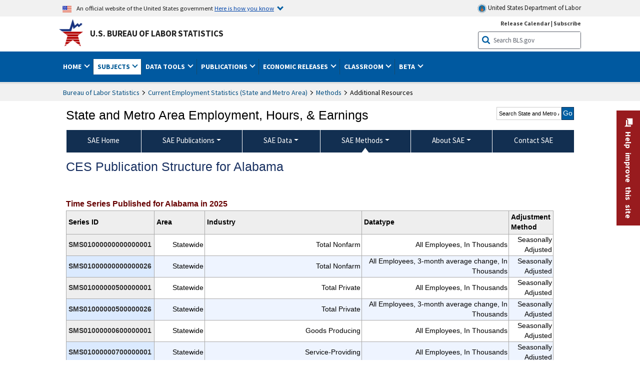

--- FILE ---
content_type: text/html
request_url: https://www.bls.gov/sae/additional-resources/list-of-published-state-and-metropolitan-area-series/alabama.htm
body_size: 39586
content:
         
		
		
	
            	
				
								    	
				
		    		        	        	



<!DOCTYPE HTML>
<html lang="en-us">	
	<head>
			                                <title>CES Publication Structure for Alabama  :  U.S. Bureau of Labor Statistics</title>
							<meta charset="UTF-8">
		
		
				
        <meta property="og:title" content="CES Publication Structure for Alabama ">
				<meta property="og:url" href="https://www.bls.gov/sae/additional-resources/list-of-published-state-and-metropolitan-area-series/alabama.htm">
        <link rel="canonical" href="https://www.bls.gov/sae/additional-resources/list-of-published-state-and-metropolitan-area-series/alabama.htm">
		<meta property="og:type" content="website">
					<meta name="description" content="CES Publication Structure for Alabama " />
			<meta property="og:description" content="CES Publication Structure for Alabama " />
		
				

								<meta name="date" content="2025-03-17" />
				
						
		                        				<meta name="keywords" content="" />
				
		                        					<meta name="surveys" content="" />
				
		                        					<meta name="programs" content="" />
		
					<meta name="topic" content="Demographics" />
		
					<meta name="measure" content="Employment and Unemployment" />
				
				        	<meta name="search-priority" content="0.5" />
        				        	<meta name="change-frequency" content="always" />
				
		
						  		  		  
										<!-- START include/global/head_cms.stm -->
	<script language="javascript" id="_fed_an_ua_tag" src="https://dap.digitalgov.gov/Universal-Federated-Analytics-Min.js?agency=DOL&subagency=BLS&yt=true"></script>

	<script src="/javascripts/jquery-latest.js"></script>
	<link rel="stylesheet" href="/assets/bootstrap/latest/bootstrap.min.css">
	<script src="/assets/bootstrap/latest/popper.min.js"></script>
	<script src="/assets/bootstrap/latest/bootstrap.min.js"></script>


	<link rel="stylesheet" type="text/css" href="/stylesheets/bls_combined.css">
	<link rel="stylesheet" type="text/css" href="/stylesheets/bls_content.css">
	<link rel="stylesheet" type="text/css" href="/stylesheets/bls_tables.css">
	<link rel="stylesheet" type="text/css" href="/stylesheets/jquery-tools.css">
				
<meta name="viewport" content="width=device-width, initial-scale=1, shrink-to-fit=no">

    <!--[if lt IE 9]>
		<link href="/stylesheets/ie8-styles.css" media="all" rel="Stylesheet"> 
	<![endif]-->
	<!--[if lt IE 8]>
		<link href="/stylesheets/ie7-styles.css" media="all" rel="Stylesheet"> 
	<![endif]-->
	<!--[if lt IE 7]>
		<link href="/stylesheets/ie6-styles.css" media="all" rel="Stylesheet"> 
		<style>
		body {
			behavior:url(/stylesheets/csshover2.htc);
		}
		</style>			
	<![endif]-->
	<!--[if IE]>
		<style>
		body {
			font-size: expression(1 / (screen.deviceXDPI / 96) * 84 + '%');
		}
		</style>	
	<![endif]-->
	<noscript>
	<link rel="stylesheet" type="text/css" href="/stylesheets/bls_noscript.css">
	</noscript>
	<!-----This means that the browser will (probably) render the width of the page at the width of its own screen. ------>
	<meta name="viewport" content="width=device-width, initial-scale=1">
	<!----------->
	<meta http-equiv="x-ua-compatible" content="IE=Edge" />
    <meta property="og:image" content="https://www.bls.gov/images/bls_emblem_2016.png" />
	<meta property="og:image:alt" content="BLS Logo">
	<meta name="robots" content="index, follow">
	<meta property="og:locale" content="en_US">
	<meta property="og:site_name" content="Bureau of Labor Statistics">
	<style type="text/css">
		td.gsc-table-cell-thumbnail{
		display:none !important;
		}
	</style>
	<link rel="apple-touch-icon" sizes="180x180" href="/apple-touch-icon.png" />
	<link rel="icon" type="image/png" href="/favicon-32x32.png" sizes="32x32" />
	<link rel="icon" type="image/png" href="/favicon-16x16.png" sizes="16x16" />
	<link rel="manifest" href="/manifest.json" />
	<link rel="mask-icon" href="/safari-pinned-tab.svg" color="#5bbad5" />
	<meta name="theme-color" content="#ffffff" />
    <!-- END include/global/head_cms.stm -->

			
			
			<script type="text/javascript" src="/javascripts/bls-latest.js"></script>
			<script src="/javascripts/jquery-tools.js"></script>
			<script type="text/javascript" src="/javascripts/jquery-migrate-1.2.1.min.js"></script>
		  
		


		    		<link rel="stylesheet" type="text/css" href="/stylesheets/bls_programs.css">
<noscript>
	<style>

		#programs-banner.generic #program-browse{
			display: block;
			top: 3px;
			width:100%;
		}
		#programs-banner.generic #program-browse > div{
			display: block;
			position: static;
			border: none;
			border-top: 1px solid #fff;
			margin: 10px 0 0;
		}
	</style>
</noscript>

<script>
$(document).ready(function(){
	/* Nav, tabbable*/
	$(".main-content #programs-banner-nav > li a").focus(function(){
		var parentUL = $(this).parent().parent();
		$(".focus").removeClass("focus");
		$(this).parent().addClass("focus");
		if(parentUL.find("span").size() == 1){
			parentUL.parent().find("ul").parent().addClass("focus");
		};
	});
	$(".main-content #programs-banner-nav a").blur(function(){
		setTimeout(function(){if( !$(document.activeElement).parents("#programs-banner-nav").size()){$(".focus").removeClass("focus");};},100);
	});
	
	$(".main-content #programs-banner-nav li").click(function(e){
		e.stopPropagation();
		if($(this).find("a").attr("target") == "_blank"){
			window.open($(this).find("a").attr("href"));
		}else{
			window.location = $(this).find("a").attr("href");
		}
	});
	$(".main-content #programs-banner-nav li a").click(function(e){
		$(this).blur();
		e.stopPropagation();
		e.stopImmediatePropagation();
	});
	

	$("#programs-banner.generic #program-browse > a").focus(function(){
		$(this).parent().addClass("focused");
		$("#programs-banner.generic #program-browse").hover(function(){
			$(this).removeClass("focused");
			$("#programs-banner.generic #program-browse *").blur();
		});
	});			
	$("#programs-banner.generic #program-browse a").each(function(){
		$(this).blur(function(){
			setTimeout(function(){
				if($(document.activeElement).parents("#program-browse").length < 1 ){
					$("#programs-banner.generic #program-browse").removeClass("focused")
				};
			});
		});
	});

	/*Notices Archive Page, load*/
	$(".main-content #archive-left-side .notice-items").hide();
	var archiveLeftShow = $(".main-content #archive-left-side .notice-items")[0];
	$(archiveLeftShow).show();
	var archiveRightCurrent = $(".main-content #archive-right-side a")[0];
	$(archiveRightCurrent).addClass("current");
	/*Notices Archive Page, fcns*/
	$(".main-content #archive-right-side a").click(function(e){
		e.preventDefault();
		$(".main-content #archive-right-side a.current").removeClass("current");
		$(this).addClass("current");
		$(".main-content #archive-left-side .notice-items").hide();
		$(".main-content #archive-left-side #notices-"+$(this).text()).show();
	});	

});
</script>

        		
	</head>

	<body class="layout-fixed">
				<section aria-label="content">

<!-- PERCUSSION INNER START -->
																									 
						
				
															


    								
    											 
						
				
															


    								
    											 
						
				
															


    								
    					    																								    	    
			        

<!-- OneColHeadBasic Begin: Name -->

<!-- Header Filename: "/include/sae/sae_header_cms.txt" -->

<!--no_index_start-->

<!-- DOL BANNER BEGIN -->
<!-- DOL BANNER START -->
<header > <!-- Header is closed at the end of BLS banner -->
		<a class="skiplink" href="#startcontent">Skip to Content</a>

		<div id="usa-banner-wrapper">
<div id="usa-banner" class="bootstrap standard-width">
	<div class="content">
	<div class="USA-flag-link">
	<img src="https://www.dol.gov/themes/opa_theme/img/flag-favicon-57.png" alt="U.S. flag">
	<p>An official website of the United States government 
	  
	<button type="button" data-toggle="collapse" data-target="#usaBanner" aria-expanded="false" aria-controls="usaBanner">Here is how you know <span class="oi" data-glyph="chevron-bottom"></span></button>
	</p>
	</div>
		<a href="https://www.dol.gov/" id="dolHolder" class="dolHolder" target="_blank"><img src="https://www.dol.gov/themes/opa_theme/img/logo-primary.svg" alt="Department of Labor Logo"/>  United States Department of Labor</a>
	</div>
	
	<div class="collapse " id="usaBanner">	
	<div class="row">
	<div class="col-md-6">
		<img src="https://www.dol.gov/themes/opa_theme/img/icon-dot-gov.svg" alt="Dot gov">

		<p>
			<strong>The .gov means it's official.</strong>
			<br> Federal government websites often end in .gov or .mil. Before sharing sensitive information,
			make sure you're on a federal government site.
		</p>
	</div>

	<div class="col-md-6">
	<img class="usa-banner-icon usa-media_block-img" src="https://www.dol.gov/themes/opa_theme/img/icon-https.svg" alt="Https">
	
		<p>
			<strong>The site is secure.</strong>
			<br> The
			<strong>https://</strong> ensures that you are connecting to the official website and that any
			information you provide is encrypted and transmitted securely.
		</p>
	</div>
	</div>
	</div>		
</div>
</div>



<!-- DOL BANNER END -->


<!-- DOL BANNER END -->
<!-- BLS BANNER BEGIN -->

<div id="bls-banner-wrapper">
<div id="top"></div>
		<div class="bootstrap standard-width">
<div>
  <div id="bls-banner" class="row">
    <div id="bls-banner-emblem" class="col-sm-12 col-md-7">
      <a href="https://www.bls.gov/">U.S. Bureau of Labor Statistics</a>
    </div>
    <div id="bls-banner-right" class="col-sm-12 col-md-5 d-none d-md-block">
<div id="bls-banner-links"><a href="/schedule/news_release/">Release Calendar</a> | <a href="javascript:window.open('https://public.govdelivery.com/accounts/USDOLBLS/subscriber/new ','Popup','width=800,height=500,toolbar=no,scrollbars=yes,resizable=yes'); void('');" onclick="window.status='Subscribe'; return true" onmouseover="window.status='Subscribe'; return true" onmouseout="window.status=''; return true" id="social-email-1" title="Subscribe to BLS E-mail Updates" aria-label="Subscribe to BLS E-mail Updates">Subscribe</a></div> 
      <div id="bls-banner-search1" class="bls-banner-search">
        <form method="get" action="/search/query">
		  <label for="bls-banner-search-submit1" class="invisible">Search button</label>
          <input type="image" src="/images/buttons/search_button_blue_16.png" name="term" id="bls-banner-search-submit1" alt="BLS Search Submit" title="Submit" >
		  <label for="bls-banner-search-input1" class="invisible">Search:</label>
          <input name="query" type="text" id="bls-banner-search-input1" value="Search BLS.gov" title="Search Input" onclick="this.value=''; this.onclick = null;">

        </form>
      </div>
    </div>
    <div class="clearfloat"></div>
  </div>
</div>
</div>
</div>
</header> <!-- Header is opened at the begining of DOL banner -->

<!-- BLS BANNER END -->
<!-- MAIN NAV BEGIN -->

<div id="main-nav-wrapper">
	<div id="main-nav-container">
		<div>
			<div class="bootstrap standard-width">
<nav aria-label="top-level navigation menu" class="navbar navbar-expand-md">
  
  
   <button class="navbar-toggler" type="button" data-toggle="collapse" data-target="#navbarSupportedContent" aria-controls="navbarSupportedContent" aria-expanded="false" aria-label="Toggle navigation menu">
    <span class="navbar-toggler-icon">Menu</span>
  </button>
  <div class="collapse navbar-collapse" id="navbarSupportedContent">
  


<ul class="nojs navbar-nav mr-auto">
     <li class="dropdownSearch"><div id="bls-banner-search" class="dropdown-search">
        <form method="get" action="/search/query">
		  <label for="bls-banner-search-submit" class="invisible">Search button</label>
          <input type="image" src="/images/buttons/search_button_blue_20.png" name="term" id="bls-banner-search-submit" alt="BLS Search Submit" title="Submit">
		  <label for="bls-banner-search-input" class="invisible">Search:</label>
          <input name="query" type="text" id="bls-banner-search-input" value="Search BLS.gov" title="Search Input" onclick="this.value=''; this.onclick = null;">

        </form>
      </div>
	
	  <div class="bls-banner-links-mob"><a href="/schedule/news_release/">Release Calendar</a> | <a href="javascript:window.open('https://public.govdelivery.com/accounts/USDOLBLS/subscriber/new ','Popup','width=800,height=500,toolbar=no,scrollbars=yes,resizable=yes'); void('');" onclick="window.status='Subscribe'; return true" onmouseover="window.status='Subscribe'; return true" onmouseout="window.status=''; return true" id="social-email-2" title="Subscribe to BLS E-mail Updates" aria-label="Subscribe to BLS E-mail Updates">Subscribe</a></div>
	</li>
    <li class="nav-item dropdown"><a class="nav-link dropdown-toggle" href="https://www.bls.gov/" id="navbarDropdown1" role="button" data-toggle="dropdown" aria-haspopup="true" aria-expanded="false">Home <span class="circle-arrow"></span></a>
        <div class="dropdown-menu" aria-labelledby="navbarDropdown1"><!-- ********************************************** Begin Home Tab LIST ****************************************** -->
<!-- 1st column -->
<div class="main-nav-submenu" id="submenu-home">
	<ul class="main-nav-submenu-inn">
	
		<li class="heading"><a href="/bls/about-bls.htm" aria-label="About BLS">About BLS</a></li>
		<li><a href="/bls/history/home.htm" aria-label="BLS History">History</a></li>	
		<li><a href="/bls/senior_staff/home.htm" aria-label="Our Leadership">Our Leadership</a></li>
		<li><a href="/bls/bls_budget_and_performance.htm" aria-label="Budget and Performance">Budget and Performance</a></li>		
		<li><a href="/bls/faqs.htm" aria-label="Questions and Answers">Questions and Answers</a></li>	
		<li><a href="/bls/topicsaz.htm" aria-label="A-Z Index">A-Z Index</a></li>	
		<li><a href="/bls/glossary.htm" aria-label="Glossary">Glossary</a></li>	
		<li><a href="/bls/bls-speakers/" aria-label="BLS Speakers Available">BLS Speakers Available</a></li>
		<li><a href="/errata/" aria-label="Errata">Errata</a></li>  				
		<li><a href="/bls/contact.htm" aria-label="Contact BLS">Contact BLS</a></li>	

	</ul>	
	<!-- 2nd column -->	
<ul class="main-nav-submenu-inn">	
		<li class="heading"><a href="/bls/overview.htm" aria-label="Overview of BLS Statistics">Overview of BLS Statistics</a></li>
		<li><a href="/information-guide/home.htm" aria-label="Guide to Programs & Services">Guide to Programs &amp; Services</a></li>
		<li><a href="/bls/demographics.htm" aria-label="Demographics Data">Demographics</a></li>
		<li><a href="/bls/industry.htm" aria-label="Statistics by Industries">Industries</a></li>
		<li><a href="/bls/business.htm" aria-label="Statistics on Business Costs">Business Costs</a></li>
		<li><a href="/bls/occupation.htm" aria-label="Statistics by Occupations">Occupations</a></li>
		<li><a href="/bls/geography.htm" aria-label="Statistics by Geography">Geography</a></li>	
	
	</ul>
	<!-- 3rd column -->
	<ul class="main-nav-submenu-inn">
		<li class="heading"><a href="/audience/" aria-label="Resources For">Resources For</a></li>
		<li><a href="/audience/business.htm" aria-label="Resources for Business Leaders">Business Leaders</a></li>
		<li><a href="/audience/consumers.htm" aria-label="Resources for Consumers">Consumers</a></li>
		<li><a href="/audience/developers.htm" aria-label="Developers site">Developers</a></li>
		<li><a href="/audience/economists.htm" aria-label="Economists or Economic Analyst">Economists</a></li>
		<li><a href="/audience/investors.htm" aria-label="Resources for Financial Investors">Investors</a></li>
		<li><a href="/audience/jobseekers.htm" aria-label="Resources for Jobseekers">Jobseekers</a></li>
		<li><a href="/audience/media.htm" aria-label="Media">Media</a></li>
		<li><a href="/audience/policy.htm" aria-label="Resources for Public Policymakers">Public Policymakers</a></li>
		<li><a href="/audience/researcher.htm" aria-label="Researcher">Researcher</a></li>		
		<li><a href="/audience/students.htm" aria-label="Resources for Students & Teachers">Students &amp; Teachers</a></li>
		<li><a href="/respondents/" aria-label="Survey Respondents">Survey Respondents</a></li>
	</ul>
</div>

<!-- ***********************************************End Home Tab LIST ******************************************** --> 

</div>
    </li>
    <li class="nav-item dropdown active"><a class="nav-link dropdown-toggle" href="/bls/proghome.htm" id="navbarDropdown2" role="button" data-toggle="dropdown" aria-haspopup="true" aria-expanded="false">Subjects <span class="circle-arrow"></span></a>
        <div class="dropdown-menu" aria-labelledby="navbarDropdown2"><!-- ************************************* Begin SUBJECTS TAB list ****************************************** -->
<!-- 1st column -->
<div class="main-nav-submenu" id="submenu-programs">
	<ul class="main-nav-submenu-inn">
		<li class="heading"><a href="/bls/inflation.htm" aria-label="Statistics on Inflation & Prices">Inflation &amp; Prices</a></li>
		<li><a href="/cpi/" aria-label="Consumer Price Index ">Consumer Price Index</a></li>
		<li><a href="/ppi/" aria-label="Producer Price Indexes">Producer Price Indexes</a></li>
		<li><a href="/mxp/" aria-label="Import/Export Price Indexes">Import/Export Price Indexes</a></li>
		<li><a href="/bls/escalation.htm" aria-label="Contract Escalation">Contract Escalation</a></li>
		<li><a href="/pir/" aria-label="Price Index Research">Price Index Research</a></li>
		<li class="heading"><a href="/bls/wages.htm" aria-label="Statistics on Pay & Benefits">Pay &amp; Benefits</a></li>
		<li><a href="/eci/" aria-label="Employment Cost Index">Employment Cost Index</a></li>
		<li><a href="/ecec/home.htm" aria-label="Employer Costs for Employee Compensation">Employer Costs for Employee Compensation</a></li>
						<li><a href="/oes/" aria-label="Wage Data by Occupation">Wage Data by Occupation</a></li>
		<li><a href="/cps/earnings.htm#demographics" aria-label="Earnings by Demographics">Earnings by Demographics</a></li>
		<li><a href="/ces/" aria-label="Earnings by Industry">Earnings by Industry</a></li>
		<li><a href="https://www.bls.gov/cew/" aria-label="County Wages">County Wages</a></li>  <!--full path is needed since they have a folder on the data server-->
		<li><a href="/ebs/" aria-label="Employee Benefits Survey">Benefits</a></li>
		<li><a href="/mwe/" aria-label="Modeled Wage Estimates">Modeled Wage Estimates</a></li>		
		<li><a href="/crp/" aria-label="Compensation Research & Program Development">Compensation Research</a></li>
		<li><a href="/wsp/" aria-label="Strikes & Lockouts">Strikes &amp; Lockouts </a></li>
		<li><a href="/wrp/" aria-label="Wage Records from Unemployment Insurance">Wage Records from Unemployment Insurance</a></li>
		<li class="heading"><a href="/ors/" aria-label="Occupational Requirements Survey">Occupational Requirements</a></li>		
	</ul>
	<!-- 2nd column -->
	<ul class="main-nav-submenu-inn">
		<li class="heading"><a href="/bls/unemployment.htm" aria-label="Statistics on Unemployment">Unemployment</a></li>
		<li><a href="/cps/" aria-label="National Unemployment Rate">National Unemployment Rate </a></li>
		<li><a href="/lau/" aria-label="State & Local Unemployment Rates">State &amp; Local Unemployment Rates </a></li>
		<li><a href="/ers/" aria-label="Unemployment Research">Unemployment Research</a></li>
		<li class="heading"><a href="/bls/employment.htm" aria-label="Statistics on Employment">Employment</a></li>
		<li><a href="/ces/" aria-label="National Employment Statistics">National Employment </a></li>
		<li><a href="/sae/" aria-label="State & Local Employment, Hours, and Earnings">State &amp; Local Employment </a></li>
		<li><a href="https://www.bls.gov/cew/" aria-label="County Employment">County Employment </a></li> <!--full path is needed since they have a folder on the data server-->
		<li><a href="/cps/" aria-label="Worker Characteristics">Worker Characteristics </a></li>
		<li><a href="/air/" aria-label="American Indian Report">American Indian Report</a></li>
		<li><a href="/emp/" aria-label="Employment Projections">Employment Projections </a></li>
		<li><a href="/jlt/" aria-label="Job Openings & Labor Turnover Survey">Job Openings &amp; Labor Turnover Survey </a></li>
		<li><a href="/brs/" aria-label="Business Response Survey">Business Response Survey</a></li>
		<li><a href="/oes/" aria-label="Employment by Occupation">Employment by Occupation </a></li>
		<li><a href="/nls/" aria-label="Work Experience Over Time">Work Experience Over Time </a></li>
		<li><a href="/bdm/" aria-label="Business Employment Dynamics">Business Employment Dynamics </a></li>
		<li><a href="/fdi/" aria-label="Foreign Direct Investment">Foreign Direct Investment </a></li>
		<li><a href="/ers/" aria-label="Employment Research and Program Development">Employment Research</a></li>
		<li class="heading"><a href="/iif/" aria-label="Workplace Injuries, Illnesses, and Fatalities">Workplace Injuries</a></li>
	</ul>
	<!-- 3rd column -->
	<ul class="main-nav-submenu-inn">
		<li class="heading"><a href="/bls/productivity.htm" aria-label="Productivity Statistics">Productivity</a></li>
		<li><a href="/productivity/" aria-label="Labor and Total Factor Productivity">Labor and Total Factor Productivity</a></li>
		<li><a href="/dpr/" aria-label="Productivity Research and Program Development">Productivity Research</a></li>
		<li class="heading"><a href="/bls/spending.htm" aria-label="Statistics on Spending & Time Use">Spending &amp; Time Use</a></li>
		<li><a href="/cex/" aria-label="Consumer Expenditures Surveys">Consumer Expenditures </a></li>
		<li><a href="/tus/" aria-label="How Americans Spend Time Survey">How Americans Spend Time</a></li>			
		<li class="heading"><a href="/bls/international.htm" aria-label="International Data and Technical Cooperation">International</a></li>
		<li><a href="/itc/" aria-label="International Technical Cooperation">International Technical Cooperation</a></li>
		<li><a href="/mxp/" aria-label="Import/Export Price Indexes">Import/Export Price Indexes</a></li>
		<li class="heading"><a href="/regions/" aria-label="Geographic Information">Geographic Information</a></li>
		<li><a href="/regions/northeast/" aria-label="Northeast (Boston-New York) Information Office">Northeast (Boston-New York)</a></li>
		<li><a href="/regions/mid-atlantic/" aria-label="Mid-Atlantic (Philadelphia) Information Office">Mid-Atlantic (Philadelphia)</a></li>
		<li><a href="/regions/southeast/" aria-label="Southeast (Atlanta) Information Office">Southeast (Atlanta)</a></li>
		<li><a href="/regions/midwest/" aria-label="Midwest (Chicago) Information Office">Midwest (Chicago)</a></li>
		<li><a href="/regions/southwest/" aria-label="Southwest (Dallas) Information Office">Southwest (Dallas)</a></li>
		<li><a href="/regions/mountain-plains/" aria-label="Mountain-Plains (Kansas City) Information Office">Mountain-Plains (Kansas City)</a></li>
		<li><a href="/regions/west/" aria-label="West (San Francisco) Information Office">West (San Francisco)</a></li>
	</ul>
</div>
<!-- **************************************End SUBJECT AREAS ******************************************** --> 
	</div>	
    </li>
    <li class="nav-item dropdown"><a class="nav-link dropdown-toggle" href="/data/" id="navbarDropdown3" role="button" data-toggle="dropdown" aria-haspopup="true" aria-expanded="false">Data Tools <span class="circle-arrow"></span></a>
        <div class="dropdown-menu" aria-labelledby="navbarDropdown3"><!-- ******************************************** Begin DATA TOOLS LIST ****************************************** -->
<div class="main-nav-submenu"  id="submenu-data">
    <ul class="main-nav-submenu-inn">
        <li class="heading"><a href="/data/tools.htm" aria-label="Data Retrieval Tools Databases, Tables & Calculators by Subject">Data Retrieval Tools</a></li>
		<li><a href="https://data.bls.gov/toppicks?code=&survey=bls" aria-label="BLS Popular Series Top Picks">BLS Popular Series</a></li>
		<li><a href="https://data.bls.gov/series-report" aria-label="Series Report">Series Report</a></li>
		<li><a href="/data/home.htm" aria-label="Top Picks, One Screen, Multi-Screen, and Maps" >Top Picks, One Screen, Multi-Screen, and Maps</a></li>
		<li><a href="https://data.bls.gov/dataQuery/search" aria-label="Data Finder">Data Finder</a></li>
		<li><a href="/developers/home.htm" aria-label="Public Data API Programming Interface">Public Data API</a></li>

    </ul>
    <!-- 2nd column -->
    <ul class="main-nav-submenu-inn">
        <li class="heading"><a href="/data/apps.htm" aria-label="Charts and Applications">Charts and Applications</a></li>
		<li><a href="/charts/home.htm" aria-label="Charts for Economic News Releases">Charts for Economic News Releases</a></li>	
		<li><a href="/data/inflation_calculator.htm" aria-label="CPI Inflation Calculator">CPI Inflation Calculator</a></li>	
		<li><a href="https://data.bls.gov/iirc/" aria-label="Injury and Illness Calculator">Injury and Illness Calculator</a></li>		
		<li><a href="https://data.bls.gov/apps/compensation-comparison-matrix/home.htm" aria-label="Pay Measure Comparison">Pay Measure Comparison</a></li>
		<li><a href="https://data.bls.gov/apps/demographic-comparison-matrix/home.htm" aria-label="Demographic Data Sources">Demographic Data Sources</a></li>
		<li><a href="https://data.bls.gov/apps/covid-dashboard/home.htm" aria-label="COVID-19 Economic Trends">COVID-19 Economic Trends</a></li>
		<li><a href="https://data.bls.gov/apps/industry-productivity-viewer/home.htm" aria-label="Industry Productivity Viewer" >Industry Productivity Viewer</a></li>
		<li><a href="https://data.bls.gov/cew/apps/data_views/data_views.htm#tab=Tables" aria-label="Employment and Wages Data Viewer">Employment and Wages Data Viewer</a></li>
		<li><a href="https://data.bls.gov/cew/apps/bls_naics/bls_naics_app.htm" aria-label="Industry Finder from the Quarterly Census of Employment and Wages">Industry Finder from the Quarterly Census of Employment and Wages</a></li>
	
    </ul>
	<!-- 3rd column -->
	<ul class="main-nav-submenu-inn">
	    <li class="heading"><a href="/data/tables.htm" aria-label="Customized Tables">Customized Tables</a></li>
		<li><a href="/eag/eag.us.htm" aria-label="U.S. Economy at a Glance">U.S. Economy at a Glance</a></li>
		<li><a href="/eag/home.htm" aria-label="Regions, States & Areas at a Glance">Regions, States &amp; Areas at a Glance</a></li>
		<li><a href="/iag/home.htm" aria-label="Industry at a Glance">Industry at a Glance</a></li>			
		<li><a href="https://download.bls.gov/pub/time.series/" aria-label="Text Files">Text Files</a></li>
		<li><a href="/data/#historical-tables" aria-label="Historical News Release Tables">News Release Tables</a></li>
		
		<li class="heading"><a href="/bls/moredata.htm" aria-label="More Sources of Data">More Sources of Data</a></li>
		<li><a href="/rda/home.htm" aria-label="Bureau of Labor Statistics Restricted Data Access">Restricted Data Access</a></li>
		<li><a href="/data/archived.htm" aria-label="Discontinued Databases">Discontinued Databases </a></li>
		<li><a href="/help/hlpform1.htm" aria-label="Questions & Answers regarding Bureau of Labor Statistics website data retrieval tools">Questions &amp; Answers</a></li>
		<li><a href="/help/notice.htm" aria-label="Special Notices">Special Notices </a></li>	
	</ul>
</div>
<!-- *********************************************End DATABASES and TOOLS LIST ******************************************** --></div>
    </li>
    <li class="nav-item dropdown"><a class="nav-link dropdown-toggle" href="/opub/" id="navbarDropdown4" role="button" data-toggle="dropdown" aria-haspopup="true" aria-expanded="false">Publications <span class="circle-arrow"></span></a>
        <div class="dropdown-menu" aria-labelledby="navbarDropdown4"><!-- ********************************************** Begin PUBLICATIONS LIST ****************************************** -->
<div class="main-nav-submenu"  id="submenu-pubs">    
    <ul class="main-nav-submenu-inn"> 
		<li class="heading"><a href="/opub/" aria-label="Latest Publications">Latest Publications</a></li>
		<li><a href="/opub/ted/" aria-label="The Economics Daily">The Economics Daily</a></li>
		<li><a href="/opub/mlr/" aria-label="Monthly Labor Review">Monthly Labor Review</a></li>
		<li><a href="/opub/btn/" aria-label="Beyond the Numbers">Beyond the Numbers</a></li>
		<li><a href="/spotlight/" aria-label="Spotlight on Statistics">Spotlight on Statistics</a></li>
		<li><a href="/opub/reports" aria-label="Bureau of Labor Statistics Reports">Reports</a></li>
		<li><a href="/blog/" aria-label="Commissioner's Corner">Commissioner's Corner</a></li>
		<li><a href="/video/" aria-label="Videos">Videos</a></li>
		<li><a href="/careeroutlook/" aria-label="Career Outlook">Career Outlook</a></li>		
    </ul>
    <!-- 2nd column -->
    <ul class="main-nav-submenu-inn">
		<li><a href="/ooh/" aria-label="Occupational Outlook Handbook">Occupational Outlook Handbook</a></li>
		<li><a href="/opub/geographic-profile/" aria-label="Geographic Profile">Geographic Profile</a></li>
		<li><a href="/opub/hom/" aria-label="Handbook of Methods">Handbook of Methods</a></li>
		<li><a href="/osmr/research-papers/" aria-label="Research Papers - Office of Survey Methods Research">Research Papers</a></li>
		<li><a href="/opub/copyright-information.htm" aria-label="Copyright Information">Copyright Information</a></li>
		<li><a href="/opub/opbinfo.htm" aria-label="Contact & Help">Contact &amp; Help </a></li>
		<li><a href="/opub/update.htm" aria-label="Weekly Update">Weekly Update</a></li>		
    </ul>
</div>
<!-- ***********************************************End PUBLICATIONS LIST ******************************************** --> </div>
    </li>
    <li class="nav-item dropdown"><a class="nav-link dropdown-toggle" href="/bls/newsrels.htm" id="navbarDropdown5" role="button" data-toggle="dropdown" aria-haspopup="true" aria-expanded="false">Economic Releases <span class="circle-arrow"></span></a>
        <div class="dropdown-menu" aria-labelledby="navbarDropdown5"><!-- ********************************************** Begin ECONOMIC RELEASES LIST ****************************************** -->
<!-- 1st column -->

<div class="main-nav-submenu" id="submenu-news">
    <ul class="main-nav-submenu-inn">
        <li class="heading"><a href="/bls/newsrels.htm#latest-releases" aria-label="Latest Releases">Latest Releases</a></li>
		<li class="heading"><a href="/bls/newsrels.htm#major" aria-label="Major Economic Indicators">Major Economic Indicators</a></li>
		<li class="heading"><a href="/schedule/news_release/" aria-label="Schedules for news Releases">Schedules for news Releases</a></li>
		<li><a href="/schedule/" aria-label="Release Calendar By Month">By Month</a></li>
		<li><a href="/schedule/schedule/by_prog/all_sched.htm" aria-label="Release Calendar By News Release">By News Release</a></li>
		<li><a href="/schedule/news_release/current_year.asp" aria-label="Release Calendar Current Year">Current Year</a></li>
		<li><a href="/bls/archived_sched.htm" aria-label="Schedules for Selected Bureau of Labor Statistics Economic News Releases for Prior Years">Prior Years</a></li>
		<li class="heading"><a href="/bls/news-release/" aria-label="Archived News Releases">Archived News Releases</a></li>
    </ul>
    <!-- 2nd column -->
    <ul class="main-nav-submenu-inn">
        <li class="heading"><a href="/bls/newsrels.htm#OEUS" aria-label="Employment & Unemployment">Employment &amp; Unemployment</a></li>
		<li><a href="/bls/newsrels.htm#OEUS" aria-label="Monthly">Monthly</a></li>
		<li><a href="/bls/newsrels.htm#OEUS" aria-label="Quarterly, annual, and other">Quarterly, annual, and other</a></li>
		<li class="heading"><a href="/bls/newsrels.htm#OPLC" aria-label="Inflation & Prices"> Inflation &amp; Prices</a></li>
		<li class="heading"><a href="/bls/newsrels.htm#OCWC" aria-label="Pay & Benefits & Workplace Injuries">Pay &amp; Benefits &amp; Workplace Injuries</a></li>
		<li class="heading"><a href="/bls/newsrels.htm#OPT" aria-label="Productivity & Technology">Productivity &amp; Technology</a></li>
		<li class="heading"><a href="/bls/newsrels.htm#OEP" aria-label="Employment Projections">Employment Projections</a></li>
		<li class="heading"><a href="/bls/newsrels.htm#NEWS" aria-label="Regional News Releases">Regional News Releases</a></li>
    </ul>
</div></div>
    </li>
    <li class="nav-item dropdown"><a class="nav-link dropdown-toggle" href="/k12/" id="navbarDropdown6" role="button" data-toggle="dropdown" aria-haspopup="true" aria-expanded="false">Classroom <span class="circle-arrow"></span></a>
        <div class="dropdown-menu" aria-labelledby="navbarDropdown6"><!-- ********************************************** Begin Students Tab LIST ****************************************** -->
<div class="main-nav-submenu" id="submenu-students">
	<ul class="main-nav-submenu-inn">
		<li class="heading"><a href="/k12/" aria-label="K-12 Student & Teacher Resources">K-12 Student &amp; Teacher Resources</a></li>		
        <li><a href="/k12/games/" aria-label="Games & Quizzes">Games &amp; Quizzes</a></li>
		<li><a href="/k12/students/" aria-label="Student's Desk">Student&apos;s Desk</a></li>
		<li><a href="/k12/teachers/" aria-label="Teacher's Desk">Teacher&apos;s Desk</a></li>
		<li><a href="/k12/faq.htm" aria-label="Questions & Answers">Questions &amp; Answers</a></li>
    </ul>
</div>
<!-- ***********************************************End Students Tab LIST ******************************************** --></div>
    </li>
    <li class="nav-item dropdown"><a class="nav-link dropdown-toggle" href="/beta/" id="navbarDropdown7" role="button" data-toggle="dropdown" aria-haspopup="true" aria-expanded="false">Beta <span class="circle-arrow"></span></a>
        <div class="dropdown-menu" aria-labelledby="navbarDropdown7"><!-- ***********************************************Start BETA LIST ******************************************** -->

<div class="main-nav-submenu" id="submenu-beta">
  <ul class="main-nav-submenu-inn">
    <li class="heading"><a href="/beta/redesigned-news-releases.htm" aria-label="Redesigned News Releases">Redesigned News Releases</a></li>
  </ul>
</div>
<!-- ***********************************************End BETA LIST ******************************************** --></div>
    </li>
</ul>


  </div>
</nav>
</div>

		</div>
		<div class="clearfloat"></div>
	</div>
</div>


<!-- MAIN NAV END -->

<!-- WRAPPER TOP BEGIN -->
	<div id="wrapper-outer" role="main">
		<div id="wrapper">
			<div id="container">
<!-- WRAPPER TOP END -->
<!-- SUBDOMAIN TITLE TOP BEGIN -->

<!-- 1COL CMS LAYOUT COL1 BEGIN -->	

<div class="main-content">
<div id="startcontent" class="hidden"></div>

<!-- 1COL CMS LAYOUT COL1 END -->



<!--no_index_end-->

<!-- OneColHeadBasic End -->

	<div id="programs-banner">
   <div id="program-title" aria-level="1" role="heading">State and Metro Area Employment, Hours, & Earnings</div><div id="social-search-box"><div class="article-tools-box social-media"><span class="social-media"><span>SHARE ON:</span><a href="javascript:void(0);" class="share_facebook"><img alt="share on facebook" src="/images/icons/facebook.png" title="Facebook"></a><a href="javascript:void(0);" class="share_twitter"><img alt="share on twitter" src="/images/icons/twitter.png" title="Twitter"></a><a href="javascript:void(0);" class="share_linkedin"><img alt="share on linkedin" src="/images/icons/linkedin.png" title="LinkedIn"></a></span></div><form method="get" id="search-secondary-nav-form" action="/search/query"><input type="hidden" value="https://www.bls.gov/sae" id="search-secondary-nav-category" name="prefix"><label for="search-secondary-nav-query" class="invisible">Search State and Metro Area Employment, Hours, & Earnings</label><input type="text" onclick="this.value=''; this.onclick = null;" value="Search State and Metro Area Employment, Hours, & Earnings" id="search-secondary-nav-query"name="query"><input type="submit" value="Go" id="search-secondary-nav-submit" name="submit"></form></div><div class="clearfloat"></div><style>.layout-wide #dol-bar-content, .layout-wide #bls-banner, .layout-wide #main-nav-container{margin:0 !important;}.layout-wide #wrapper, .layout-wide #footer-links-wrapper{max-width:100% !important;}.layout-wide #programs-banner{width:923px !important;}div.p{font-family: Tahoma, Arial, Helvetica, sans-serif;margin: 0 0 1em 0 !important;padding: 0;font-size: 100%;color: #333;line-height: 160%;}</style>   
<div class="bootstrap standard-width">
<nav class="navbar navbar-expand-md programsNavBar " aria-label="secondary-nav">
  <ul class="navbar-nav" role="menu">
			        					<li class="nav-item" role="none">
        																						<a role="menuitem" class="nav-link home progNav" href="/sae/">SAE Home</a>
				</li>        							        					<li class="nav-item dropdown" role="none">
        																						<a data-toggle="dropdown" aria-haspopup="true" aria-expanded="false" class="dropdown-toggle nav-link publications progNav" href="javascript:">SAE Publications</a>
				        			        	        		<div class="dropdown-menu" role="menu">                                								<a class="dropdown-item heading" role="menuitem" href="/sae/publications-overview.htm">Publications Overview</a>
								        			        	        		                                								<a class="dropdown-item" role="menuitem" href="/sae/news.htm">News Releases</a>
								        			        	        		                                								<a class="dropdown-item" role="menuitem" href="/sae/videos/">Videos</a>
								        			        	        		                                								<a class="dropdown-item" role="menuitem" href="/sae/publications.htm">Additional Publications</a>
								        			        	        		                                								<a class="dropdown-item" role="menuitem" target="_blank" href="https://public.govdelivery.com/accounts/USDOLBLS/subscriber/new?category_id=USDOLBLS_C17">Subscriptions</a>
								</div></li>        												        					<li class="nav-item dropdown" role="none">
        																						<a data-toggle="dropdown" aria-haspopup="true" aria-expanded="false" class="dropdown-toggle nav-link data progNav" href="javascript:">SAE Data</a>
				        			        	        		<div class="dropdown-menu" role="menu">                                								<a class="dropdown-item heading" role="menuitem" href="/sae/data-overview.htm">Data Overview</a>
								        			        	        		                                								<a class="dropdown-item" role="menuitem" href="/sae/data/">Databases</a>
								        			        	        		                                								<a class="dropdown-item" role="menuitem" href="/sae/state-and-metro-area-interactive-charts.htm">State &amp; Metro Interactive Charts</a>
								        			        	        		                                								<a class="dropdown-item" role="menuitem" href="/sae/tables/">Tables &amp; Maps</a>
								        			        	        		                                								<a class="dropdown-item" role="menuitem" href="/sae/research/experimental-series/ces-experimental-diffusion-index-data-series-for-states-and-metropolitan-statistical-areas.htm">Research/Experimental Series</a>
								        			        	        		                                								<a class="dropdown-item" role="menuitem" href="/sae/latest-numbers.htm">Latest Numbers</a>
								        			        	        		                                								<a class="dropdown-item" role="menuitem" target="_blank" href="https://www.bls.gov/bls/errata/sae_errata.htm">Data Corrections</a>
								</div></li>        														        					<li class="nav-item dropdown" role="none">
        																						<a data-toggle="dropdown" aria-haspopup="true" aria-expanded="false" class="dropdown-toggle nav-link methods progNav" href="javascript:">SAE Methods</a>
				        			        	        		<div class="dropdown-menu" role="menu">                                								<a class="dropdown-item heading" role="menuitem" href="/sae/methods-overview.htm">Methods Overview</a>
								        			        	        		                                								<a class="dropdown-item" role="menuitem" target="_blank" href="https://www.bls.gov/opub/hom/sae/">Handbook of Methods</a>
								        			        	        		                                								<a class="dropdown-item" role="menuitem" href="/sae/publications/benchmark-article/">Benchmarking</a>
								        			        	        		                                								<a class="dropdown-item" role="menuitem" href="/sae/seasonal-adjustment/">Seasonal Adjustment</a>
								        			        	        		                                								<a class="dropdown-item" role="menuitem" target="_blank" href="https://www.bls.gov/web/empsit/cestn.htm">Technical Notes</a>
								        			        	        		                                								<a class="dropdown-item" role="menuitem" href="/sae/additional-resources/">Additional Resources</a>
								</div></li>        													        					<li class="nav-item dropdown" role="none">
        																						<a data-toggle="dropdown" aria-haspopup="true" aria-expanded="false" class="dropdown-toggle nav-link about progNav" href="javascript:">About SAE</a>
				        			        	        		<div class="dropdown-menu" role="menu">                                								<a class="dropdown-item heading" role="menuitem" href="/sae/about-overview.htm">About SAE Overview</a>
								        			        	        		                                								<a class="dropdown-item" role="menuitem" href="/sae/overview.htm">Overview</a>
								        			        	        		                                								<a class="dropdown-item" role="menuitem" target="_blank" href="https://www.bls.gov/respondents/ces/">Info for Survey Participants</a>
								        			        	        		                                								<a class="dropdown-item" role="menuitem" href="/sae/questions-and-answers.htm">Questions &amp; Answers</a>
								        			        	        		                                								<a class="dropdown-item" role="menuitem" href="/sae/notices/">Notices</a>
								</div></li>        												        					<li class="nav-item" role="none">
        																						<a role="menuitem" class="nav-link contact progNav" href="/sae/contact.htm">Contact SAE</a>
				</li>        				  </ul>
</nav>
</div>

</div>

<script>
$(document).ready(function(){
if($("#home-highchart template").size()){

	var highchartString = "";
	var sel = $("#home-highchart template code").length == 0 ? "#home-highchart template" : "#home-highchart code";
	highchartString = $(sel).html().replace(/<[^<]*?jquery[^<]*?><\/script>/gim,"").replace(/<link.*?nr_charts.css.*?>/gi,"") + "</div></div>";
		highchartString = highchartString.replace(/(<svg[^<]*?id="USAmap"[^<]*?style="[^<]*?width)[^<]*?;([^<]*?"[^<]*?>)/gi,"$1:420px;$2");
		highchartString = highchartString.replace(/(<svg[^<]*?id="USAmap"[^<]*?style="[^<]*?height)[^<]*?;([^<]*?"[^<]*?>)/gi,"$1:270px;$2");
		highchartString = highchartString.replace(/(<svg[^<]*?id="USAmap"[^<]*?style="[^<]*?background-color)[^<]*?;([^<]*?"[^<]*?>)/gi,"$1:transparent;$2");		
		highchartString = highchartString.replace(/(<svg[^<]*?id="USAmap"[^<]*?>(.|[^.])*?<\/svg>(.|[^.])*?)<div/gim,"$1<div id =\"chartText\" ");
			highchartString = highchartString.replace(/<\/?code>/gi,"")

		$("#home-highchart").html(highchartString);
}
});
</script>

<style>#mapHeader, #map_svg, #chartText, #Legend{position:relative !important;}#mapHeader{width:auto !important;top:auto !important;left:auto !important;}#Legend{float:right;left: auto !important;top: 255px !important;}#home-latest-charts .chartAndTableGroup .chartPackageDiv#chartDiv{height:430px !important;}#chartText{bottom: -299px !important;}#mapToolTip{top: -15px !important;left: 288px !important;}.nr-entry p{margin:0 0 0 0 !important;}.nr-entry p + p{display:none;}#home-latest-numbers p {display: block;}#home-latest-numbers > p > span.title{display: block; margin-top: 15px;}
.map_svg{position:absolute !important; top:70px !important;}
</style>					
		
			
																								
				
				
	
											        																					        		        		        		        																										        		        		        		        		        		        																															        		        		        		        																																				        		        		        		        																																									        								
																																																																																																																																																																																																																																																									                                                                                                                                                																																																																																																																																																																																																																																																																																																																																																																																																																																																																																																																																																																																		                                                                                                                                                                                                                                                                                                                                                                                                                                                                                                                                                                                                                                                                                                                                                                                                                                                                                                                                                                                                                                                                                                                                                                                                                                                                                                                                                                                                                                                                                                                                                                                                                                                                                                                                                                                                                                                                                                                                                                                                                                                                                                                                                                                                                                                                                                                                                                                                                                                                                                                                                                                                                                                                                                                                                                                                                                                                                                																																																																																																																																																																																																																																																																																																																																																																																						                                                                                                                                                                                                                                                                                                                                                                                                                                                                                                                                                                                                                                                                                                                                                                                                                                                                                                                                                                                                                                                                                                                                                                                                                                                                                                                                                                                                                                                                                                                                                                                                                                                                                                                                                                                                                                                                                                                                                                                                                                                                                                                                                                                                                                                                                                                                                                                                                                                                                                                                                                                                                                                                                                                                                                                                                                                                                                                                                                                                                                                                                                                                                                                                                                                                                                                                                                                                                                                                                                                                                                                                                                                                                                                                                                                                                                                                                                                                                                                                                                                                                                                                                                                                                                                                                                                                                                                                                                                                                                                                                                                                                                                                                                                                                                                                                                                                                                                                                                                                                                                                                                                                                                                                                                                                                                                                                                                                                                                                                                                                                                                                                                                                                                                                                                                                                                                                                                                                                                                                                                                                                                                                                                                                                                                                                                                                                                                                                                                                                                                                                                                                                                                                                                                                                                                                                                                                                                                                                                                                                                                                                                                                                                                                                                                                                                                                                                                                                                                                                                                                                                                                                                                                                                                                                                                                                                                                                                                                                                                                                        																																																																																																																																																																																																																																																																																																																																																																																																																																																																																																																																																																																																																																																																																																																																																																																																																																																									                                                                                                                                                                                                                                                                                                                                                                                                                                                                                                                                                                                                                                                                                                                                                                                                                                                                                                                                                                                                                                                                                                                                                                                                                                                                                                                                                                                                                                                                                                                                                                                                                                                                                                                                                                                                                                                                                                                                                                                                                                                                                                                                                                                                                                                                                                                                                                                                                                                                                                                                                                                                                                                                                                                                                                                                                                                                                                                                                                                                                        																																																																																																																																																																																																																																																																																																																																																																																																																																																																																																																																																																																																					                                                                                                                                                                                                                                                                                                                                                                                                                                                                                                                                                                                                                                                                                                                                                                                                                                                                                                                                                                                                                                                                                                                                                                                                                                                                                                                                                                                                                                                                                                                                                                                                                                                                                                                                                                                                                                                                                                                                                                                                                                                                                                                                                                                                                                                                                                                                                                                                                                                                                                                                                                                                                                                                                                                                                                                                                                                                                                                                                                                                                                                                                                                                                                                                                                                                                                                                                                                                                                                                                                                                                                                                                                                																																																																																																																																																																																																																																																																																																																																																																																																																																																								                                                                                                                                                																														
							        		
	<div class="programs-breadcrumbs">
	<a href="https://www.bls.gov">Bureau of Labor Statistics</a> &gt;
		<a href="/sae/">Current Employment Statistics (State and Metro Area)</a> &gt;
						
				
		
			
				<span><a href="/sae/methods-overview.htm">Methods</a></span>
				&gt; <span>Additional Resources</span>
				<ul class="gb-info" style="display:none;"><li><a href="/sae/">Current Employment Statistics (State and Metro Area)</a></li><li><a href="/sae/methods-overview.htm">Methods</a></li><li>Additional Resources</li></ul>
		</div>
<style>
			.programs-breadcrumbs{display:none}
		.main-content{padding-top:0px;}
		
	.programsNavBar .navbar-nav li:nth-child(4){ background: url("/images/regions/triangle.png")no-repeat center bottom ;}
.main-content #programs-banner #programs-banner-nav > li + li + li + li{
	background-color:#3b5c72;
	background-image: url("/images/regions/triangle.png");
    background-position: center bottom;
	background-repeat: no-repeat;
}
.main-content #programs-banner #programs-banner-nav > li + li + li + li + li {
	background: url("/images/regions/programs_backgd.jpg") repeat-x scroll 0 0 transparent;
}
</style>	
	
		
<div class="sae--additional-resources--list-of-published-state-and-metropolitan-area-series">
			<!-- Begin Main Content -->
<h1>CES Publication Structure for Alabama </h1>
<br /> <!-- BEGIN WIZARD OUTPUT -->
<table class="regular"><caption><span class="tableTitle">Time Series Published for Alabama in 2025 </span></caption>
<tbody>
<tr>
<th class="stubhead" rowspan="1">Series ID</th>
<th>Area</th>
<th>Industry</th>
<th>Datatype</th>
<th>Adjustment Method</th>
</tr>
<tr>
<th>
<p>SMS01000000000000001</p>
</th>
<td>Statewide</td>
<td>Total Nonfarm</td>
<td>All Employees, In Thousands</td>
<td>Seasonally Adjusted</td>
</tr>
<tr class="greenbar">
<th>
<p>SMS01000000000000026</p>
</th>
<td>Statewide</td>
<td>Total Nonfarm</td>
<td>All Employees, 3-month average change, In Thousands</td>
<td>Seasonally Adjusted</td>
</tr>
<tr>
<th>
<p>SMS01000000500000001</p>
</th>
<td>Statewide</td>
<td>Total Private</td>
<td>All Employees, In Thousands</td>
<td>Seasonally Adjusted</td>
</tr>
<tr class="greenbar">
<th>
<p>SMS01000000500000026</p>
</th>
<td>Statewide</td>
<td>Total Private</td>
<td>All Employees, 3-month average change, In Thousands</td>
<td>Seasonally Adjusted</td>
</tr>
<tr>
<th>
<p>SMS01000000600000001</p>
</th>
<td>Statewide</td>
<td>Goods Producing</td>
<td>All Employees, In Thousands</td>
<td>Seasonally Adjusted</td>
</tr>
<tr class="greenbar">
<th>
<p>SMS01000000700000001</p>
</th>
<td>Statewide</td>
<td>Service-Providing</td>
<td>All Employees, In Thousands</td>
<td>Seasonally Adjusted</td>
</tr>
<tr>
<th>
<p>SMS01000000800000001</p>
</th>
<td>Statewide</td>
<td>Private Service Providing</td>
<td>All Employees, In Thousands</td>
<td>Seasonally Adjusted</td>
</tr>
<tr class="greenbar">
<th>
<p>SMS01000001000000001</p>
</th>
<td>Statewide</td>
<td>Mining and Logging</td>
<td>All Employees, In Thousands</td>
<td>Seasonally Adjusted</td>
</tr>
<tr>
<th>
<p>SMS01000001500000001</p>
</th>
<td>Statewide</td>
<td>Mining, Logging and Construction</td>
<td>All Employees, In Thousands</td>
<td>Seasonally Adjusted</td>
</tr>
<tr class="greenbar">
<th>
<p>SMS01000002000000001</p>
</th>
<td>Statewide</td>
<td>Construction</td>
<td>All Employees, In Thousands</td>
<td>Seasonally Adjusted</td>
</tr>
<tr>
<th>
<p>SMS01000003000000001</p>
</th>
<td>Statewide</td>
<td>Manufacturing</td>
<td>All Employees, In Thousands</td>
<td>Seasonally Adjusted</td>
</tr>
<tr class="greenbar">
<th>
<p>SMS01000003100000001</p>
</th>
<td>Statewide</td>
<td>Durable Goods</td>
<td>All Employees, In Thousands</td>
<td>Seasonally Adjusted</td>
</tr>
<tr>
<th>
<p>SMS01000003200000001</p>
</th>
<td>Statewide</td>
<td>Non-Durable Goods</td>
<td>All Employees, In Thousands</td>
<td>Seasonally Adjusted</td>
</tr>
<tr class="greenbar">
<th>
<p>SMS01000004000000001</p>
</th>
<td>Statewide</td>
<td>Trade, Transportation, and Utilities</td>
<td>All Employees, In Thousands</td>
<td>Seasonally Adjusted</td>
</tr>
<tr>
<th>
<p>SMS01000004100000001</p>
</th>
<td>Statewide</td>
<td>Wholesale Trade</td>
<td>All Employees, In Thousands</td>
<td>Seasonally Adjusted</td>
</tr>
<tr class="greenbar">
<th>
<p>SMS01000004200000001</p>
</th>
<td>Statewide</td>
<td>Retail Trade</td>
<td>All Employees, In Thousands</td>
<td>Seasonally Adjusted</td>
</tr>
<tr>
<th>
<p>SMS01000004300000001</p>
</th>
<td>Statewide</td>
<td>Transportation, Warehousing, and Utilities</td>
<td>All Employees, In Thousands</td>
<td>Seasonally Adjusted</td>
</tr>
<tr class="greenbar">
<th>
<p>SMS01000005000000001</p>
</th>
<td>Statewide</td>
<td>Information</td>
<td>All Employees, In Thousands</td>
<td>Seasonally Adjusted</td>
</tr>
<tr>
<th>
<p>SMS01000005500000001</p>
</th>
<td>Statewide</td>
<td>Financial Activities</td>
<td>All Employees, In Thousands</td>
<td>Seasonally Adjusted</td>
</tr>
<tr class="greenbar">
<th>
<p>SMS01000005552000001</p>
</th>
<td>Statewide</td>
<td>Finance and Insurance</td>
<td>All Employees, In Thousands</td>
<td>Seasonally Adjusted</td>
</tr>
<tr>
<th>
<p>SMS01000005553000001</p>
</th>
<td>Statewide</td>
<td>Real Estate and Rental and Leasing</td>
<td>All Employees, In Thousands</td>
<td>Seasonally Adjusted</td>
</tr>
<tr class="greenbar">
<th>
<p>SMS01000006000000001</p>
</th>
<td>Statewide</td>
<td>Professional and Business Services</td>
<td>All Employees, In Thousands</td>
<td>Seasonally Adjusted</td>
</tr>
<tr>
<th>
<p>SMS01000006054000001</p>
</th>
<td>Statewide</td>
<td>Professional, Scientific, and Technical Services</td>
<td>All Employees, In Thousands</td>
<td>Seasonally Adjusted</td>
</tr>
<tr class="greenbar">
<th>
<p>SMS01000006055000001</p>
</th>
<td>Statewide</td>
<td>Management of Companies and Enterprises</td>
<td>All Employees, In Thousands</td>
<td>Seasonally Adjusted</td>
</tr>
<tr>
<th>
<p>SMS01000006056000001</p>
</th>
<td>Statewide</td>
<td>Administrative and Support and Waste Management and Remediation Services</td>
<td>All Employees, In Thousands</td>
<td>Seasonally Adjusted</td>
</tr>
<tr class="greenbar">
<th>
<p>SMS01000006500000001</p>
</th>
<td>Statewide</td>
<td>Private Education and Health Services</td>
<td>All Employees, In Thousands</td>
<td>Seasonally Adjusted</td>
</tr>
<tr>
<th>
<p>SMS01000006561000001</p>
</th>
<td>Statewide</td>
<td>Private Educational Services</td>
<td>All Employees, In Thousands</td>
<td>Seasonally Adjusted</td>
</tr>
<tr class="greenbar">
<th>
<p>SMS01000006562000001</p>
</th>
<td>Statewide</td>
<td>Health Care and Social Assistance</td>
<td>All Employees, In Thousands</td>
<td>Seasonally Adjusted</td>
</tr>
<tr>
<th>
<p>SMS01000007000000001</p>
</th>
<td>Statewide</td>
<td>Leisure and Hospitality</td>
<td>All Employees, In Thousands</td>
<td>Seasonally Adjusted</td>
</tr>
<tr class="greenbar">
<th>
<p>SMS01000007071000001</p>
</th>
<td>Statewide</td>
<td>Arts, Entertainment, and Recreation</td>
<td>All Employees, In Thousands</td>
<td>Seasonally Adjusted</td>
</tr>
<tr>
<th>
<p>SMS01000007072000001</p>
</th>
<td>Statewide</td>
<td>Accommodation and Food Services</td>
<td>All Employees, In Thousands</td>
<td>Seasonally Adjusted</td>
</tr>
<tr class="greenbar">
<th>
<p>SMS01000008000000001</p>
</th>
<td>Statewide</td>
<td>Other Services</td>
<td>All Employees, In Thousands</td>
<td>Seasonally Adjusted</td>
</tr>
<tr>
<th>
<p>SMS01000009000000001</p>
</th>
<td>Statewide</td>
<td>Government</td>
<td>All Employees, In Thousands</td>
<td>Seasonally Adjusted</td>
</tr>
<tr class="greenbar">
<th>
<p>SMS01000009091000001</p>
</th>
<td>Statewide</td>
<td>Federal Government</td>
<td>All Employees, In Thousands</td>
<td>Seasonally Adjusted</td>
</tr>
<tr>
<th>
<p>SMS01000009092000001</p>
</th>
<td>Statewide</td>
<td>State Government</td>
<td>All Employees, In Thousands</td>
<td>Seasonally Adjusted</td>
</tr>
<tr class="greenbar">
<th>
<p>SMS01000009093000001</p>
</th>
<td>Statewide</td>
<td>Local Government</td>
<td>All Employees, In Thousands</td>
<td>Seasonally Adjusted</td>
</tr>
<tr>
<th>
<p>SMS01115000000000001</p>
</th>
<td>Anniston-Oxford, AL</td>
<td>Total Nonfarm</td>
<td>All Employees, In Thousands</td>
<td>Seasonally Adjusted</td>
</tr>
<tr class="greenbar">
<th>
<p>SMS01115000000000026</p>
</th>
<td>Anniston-Oxford, AL</td>
<td>Total Nonfarm</td>
<td>All Employees, 3-month average change, In Thousands</td>
<td>Seasonally Adjusted</td>
</tr>
<tr>
<th>
<p>SMS01122200000000001</p>
</th>
<td>Auburn-Opelika, AL</td>
<td>Total Nonfarm</td>
<td>All Employees, In Thousands</td>
<td>Seasonally Adjusted</td>
</tr>
<tr class="greenbar">
<th>
<p>SMS01122200000000026</p>
</th>
<td>Auburn-Opelika, AL</td>
<td>Total Nonfarm</td>
<td>All Employees, 3-month average change, In Thousands</td>
<td>Seasonally Adjusted</td>
</tr>
<tr>
<th>
<p>SMS01138200000000001</p>
</th>
<td>Birmingham, AL</td>
<td>Total Nonfarm</td>
<td>All Employees, In Thousands</td>
<td>Seasonally Adjusted</td>
</tr>
<tr class="greenbar">
<th>
<p>SMS01138200000000026</p>
</th>
<td>Birmingham, AL</td>
<td>Total Nonfarm</td>
<td>All Employees, 3-month average change, In Thousands</td>
<td>Seasonally Adjusted</td>
</tr>
<tr>
<th>
<p>SMS01193000000000001</p>
</th>
<td>Daphne-Fairhope-Foley, AL</td>
<td>Total Nonfarm</td>
<td>All Employees, In Thousands</td>
<td>Seasonally Adjusted</td>
</tr>
<tr class="greenbar">
<th>
<p>SMS01193000000000026</p>
</th>
<td>Daphne-Fairhope-Foley, AL</td>
<td>Total Nonfarm</td>
<td>All Employees, 3-month average change, In Thousands</td>
<td>Seasonally Adjusted</td>
</tr>
<tr>
<th>
<p>SMS01194600000000001</p>
</th>
<td>Decatur, AL</td>
<td>Total Nonfarm</td>
<td>All Employees, In Thousands</td>
<td>Seasonally Adjusted</td>
</tr>
<tr class="greenbar">
<th>
<p>SMS01194600000000026</p>
</th>
<td>Decatur, AL</td>
<td>Total Nonfarm</td>
<td>All Employees, 3-month average change, In Thousands</td>
<td>Seasonally Adjusted</td>
</tr>
<tr>
<th>
<p>SMS01200200000000001</p>
</th>
<td>Dothan, AL</td>
<td>Total Nonfarm</td>
<td>All Employees, In Thousands</td>
<td>Seasonally Adjusted</td>
</tr>
<tr class="greenbar">
<th>
<p>SMS01200200000000026</p>
</th>
<td>Dothan, AL</td>
<td>Total Nonfarm</td>
<td>All Employees, 3-month average change, In Thousands</td>
<td>Seasonally Adjusted</td>
</tr>
<tr>
<th>
<p>SMS01225200000000001</p>
</th>
<td>Florence-Muscle Shoals, AL</td>
<td>Total Nonfarm</td>
<td>All Employees, In Thousands</td>
<td>Seasonally Adjusted</td>
</tr>
<tr class="greenbar">
<th>
<p>SMS01225200000000026</p>
</th>
<td>Florence-Muscle Shoals, AL</td>
<td>Total Nonfarm</td>
<td>All Employees, 3-month average change, In Thousands</td>
<td>Seasonally Adjusted</td>
</tr>
<tr>
<th>
<p>SMS01234600000000001</p>
</th>
<td>Gadsden, AL</td>
<td>Total Nonfarm</td>
<td>All Employees, In Thousands</td>
<td>Seasonally Adjusted</td>
</tr>
<tr class="greenbar">
<th>
<p>SMS01234600000000026</p>
</th>
<td>Gadsden, AL</td>
<td>Total Nonfarm</td>
<td>All Employees, 3-month average change, In Thousands</td>
<td>Seasonally Adjusted</td>
</tr>
<tr>
<th>
<p>SMS01266200000000001</p>
</th>
<td>Huntsville, AL</td>
<td>Total Nonfarm</td>
<td>All Employees, In Thousands</td>
<td>Seasonally Adjusted</td>
</tr>
<tr class="greenbar">
<th>
<p>SMS01266200000000026</p>
</th>
<td>Huntsville, AL</td>
<td>Total Nonfarm</td>
<td>All Employees, 3-month average change, In Thousands</td>
<td>Seasonally Adjusted</td>
</tr>
<tr>
<th>
<p>SMS01336600000000001</p>
</th>
<td>Mobile, AL</td>
<td>Total Nonfarm</td>
<td>All Employees, In Thousands</td>
<td>Seasonally Adjusted</td>
</tr>
<tr class="greenbar">
<th>
<p>SMS01336600000000026</p>
</th>
<td>Mobile, AL</td>
<td>Total Nonfarm</td>
<td>All Employees, 3-month average change, In Thousands</td>
<td>Seasonally Adjusted</td>
</tr>
<tr>
<th>
<p>SMS01338600000000001</p>
</th>
<td>Montgomery, AL</td>
<td>Total Nonfarm</td>
<td>All Employees, In Thousands</td>
<td>Seasonally Adjusted</td>
</tr>
<tr class="greenbar">
<th>
<p>SMS01338600000000026</p>
</th>
<td>Montgomery, AL</td>
<td>Total Nonfarm</td>
<td>All Employees, 3-month average change, In Thousands</td>
<td>Seasonally Adjusted</td>
</tr>
<tr>
<th>
<p>SMS01462200000000001</p>
</th>
<td>Tuscaloosa, AL</td>
<td>Total Nonfarm</td>
<td>All Employees, In Thousands</td>
<td>Seasonally Adjusted</td>
</tr>
<tr class="greenbar">
<th>
<p>SMS01462200000000026</p>
</th>
<td>Tuscaloosa, AL</td>
<td>Total Nonfarm</td>
<td>All Employees, 3-month average change, In Thousands</td>
<td>Seasonally Adjusted</td>
</tr>
<tr>
<th>
<p>SMU01000000000000001</p>
</th>
<td>Statewide</td>
<td>Total Nonfarm</td>
<td>All Employees, In Thousands</td>
<td>Not Seasonally Adjusted</td>
</tr>
<tr class="greenbar">
<th>
<p>SMU01000000500000001</p>
</th>
<td>Statewide</td>
<td>Total Private</td>
<td>All Employees, In Thousands</td>
<td>Not Seasonally Adjusted</td>
</tr>
<tr>
<th>
<p>SMU01000000500000002</p>
</th>
<td>Statewide</td>
<td>Total Private</td>
<td>Average Weekly Hours of All Employees</td>
<td>Not Seasonally Adjusted</td>
</tr>
<tr class="greenbar">
<th>
<p>SMU01000000500000003</p>
</th>
<td>Statewide</td>
<td>Total Private</td>
<td>Average Hourly Earnings of All Employees, In Dollars</td>
<td>Not Seasonally Adjusted</td>
</tr>
<tr>
<th>
<p>SMU01000000500000011</p>
</th>
<td>Statewide</td>
<td>Total Private</td>
<td>Average Weekly Earnings of All Employees, In Dollars</td>
<td>Not Seasonally Adjusted</td>
</tr>
<tr class="greenbar">
<th>
<p>SMU01000000600000001</p>
</th>
<td>Statewide</td>
<td>Goods Producing</td>
<td>All Employees, In Thousands</td>
<td>Not Seasonally Adjusted</td>
</tr>
<tr>
<th>
<p>SMU01000000600000002</p>
</th>
<td>Statewide</td>
<td>Goods Producing</td>
<td>Average Weekly Hours of All Employees</td>
<td>Not Seasonally Adjusted</td>
</tr>
<tr class="greenbar">
<th>
<p>SMU01000000600000003</p>
</th>
<td>Statewide</td>
<td>Goods Producing</td>
<td>Average Hourly Earnings of All Employees, In Dollars</td>
<td>Not Seasonally Adjusted</td>
</tr>
<tr>
<th>
<p>SMU01000000600000011</p>
</th>
<td>Statewide</td>
<td>Goods Producing</td>
<td>Average Weekly Earnings of All Employees, In Dollars</td>
<td>Not Seasonally Adjusted</td>
</tr>
<tr class="greenbar">
<th>
<p>SMU01000000700000001</p>
</th>
<td>Statewide</td>
<td>Service-Providing</td>
<td>All Employees, In Thousands</td>
<td>Not Seasonally Adjusted</td>
</tr>
<tr>
<th>
<p>SMU01000000800000001</p>
</th>
<td>Statewide</td>
<td>Private Service Providing</td>
<td>All Employees, In Thousands</td>
<td>Not Seasonally Adjusted</td>
</tr>
<tr class="greenbar">
<th>
<p>SMU01000000800000002</p>
</th>
<td>Statewide</td>
<td>Private Service Providing</td>
<td>Average Weekly Hours of All Employees</td>
<td>Not Seasonally Adjusted</td>
</tr>
<tr>
<th>
<p>SMU01000000800000003</p>
</th>
<td>Statewide</td>
<td>Private Service Providing</td>
<td>Average Hourly Earnings of All Employees, In Dollars</td>
<td>Not Seasonally Adjusted</td>
</tr>
<tr class="greenbar">
<th>
<p>SMU01000000800000011</p>
</th>
<td>Statewide</td>
<td>Private Service Providing</td>
<td>Average Weekly Earnings of All Employees, In Dollars</td>
<td>Not Seasonally Adjusted</td>
</tr>
<tr>
<th>
<p>SMU01000001000000001</p>
</th>
<td>Statewide</td>
<td>Mining and Logging</td>
<td>All Employees, In Thousands</td>
<td>Not Seasonally Adjusted</td>
</tr>
<tr class="greenbar">
<th>
<p>SMU01000001021200001</p>
</th>
<td>Statewide</td>
<td>Mining (except Oil and Gas)</td>
<td>All Employees, In Thousands</td>
<td>Not Seasonally Adjusted</td>
</tr>
<tr>
<th>
<p>SMU01000001500000001</p>
</th>
<td>Statewide</td>
<td>Mining, Logging and Construction</td>
<td>All Employees, In Thousands</td>
<td>Not Seasonally Adjusted</td>
</tr>
<tr class="greenbar">
<th>
<p>SMU01000002000000001</p>
</th>
<td>Statewide</td>
<td>Construction</td>
<td>All Employees, In Thousands</td>
<td>Not Seasonally Adjusted</td>
</tr>
<tr>
<th>
<p>SMU01000002000000002</p>
</th>
<td>Statewide</td>
<td>Construction</td>
<td>Average Weekly Hours of All Employees</td>
<td>Not Seasonally Adjusted</td>
</tr>
<tr class="greenbar">
<th>
<p>SMU01000002000000003</p>
</th>
<td>Statewide</td>
<td>Construction</td>
<td>Average Hourly Earnings of All Employees, In Dollars</td>
<td>Not Seasonally Adjusted</td>
</tr>
<tr>
<th>
<p>SMU01000002000000011</p>
</th>
<td>Statewide</td>
<td>Construction</td>
<td>Average Weekly Earnings of All Employees, In Dollars</td>
<td>Not Seasonally Adjusted</td>
</tr>
<tr class="greenbar">
<th>
<p>SMU01000002023600001</p>
</th>
<td>Statewide</td>
<td>Construction of Buildings</td>
<td>All Employees, In Thousands</td>
<td>Not Seasonally Adjusted</td>
</tr>
<tr>
<th>
<p>SMU01000002023700001</p>
</th>
<td>Statewide</td>
<td>Heavy and Civil Engineering Construction</td>
<td>All Employees, In Thousands</td>
<td>Not Seasonally Adjusted</td>
</tr>
<tr class="greenbar">
<th>
<p>SMU01000002023800001</p>
</th>
<td>Statewide</td>
<td>Specialty Trade Contractors</td>
<td>All Employees, In Thousands</td>
<td>Not Seasonally Adjusted</td>
</tr>
<tr>
<th>
<p>SMU01000003000000001</p>
</th>
<td>Statewide</td>
<td>Manufacturing</td>
<td>All Employees, In Thousands</td>
<td>Not Seasonally Adjusted</td>
</tr>
<tr class="greenbar">
<th>
<p>SMU01000003000000002</p>
</th>
<td>Statewide</td>
<td>Manufacturing</td>
<td>Average Weekly Hours of All Employees</td>
<td>Not Seasonally Adjusted</td>
</tr>
<tr>
<th>
<p>SMU01000003000000003</p>
</th>
<td>Statewide</td>
<td>Manufacturing</td>
<td>Average Hourly Earnings of All Employees, In Dollars</td>
<td>Not Seasonally Adjusted</td>
</tr>
<tr class="greenbar">
<th>
<p>SMU01000003000000006</p>
</th>
<td>Statewide</td>
<td>Manufacturing</td>
<td>Production and Nonsupervisory Employees, In Thousands</td>
<td>Not Seasonally Adjusted</td>
</tr>
<tr>
<th>
<p>SMU01000003000000007</p>
</th>
<td>Statewide</td>
<td>Manufacturing</td>
<td>Average Weekly Hours of Production and Nonsupervisory Employees</td>
<td>Not Seasonally Adjusted</td>
</tr>
<tr class="greenbar">
<th>
<p>SMU01000003000000008</p>
</th>
<td>Statewide</td>
<td>Manufacturing</td>
<td>Average Hourly Earnings of Production and Nonsupervisory Employees, In Dollars</td>
<td>Not Seasonally Adjusted</td>
</tr>
<tr>
<th>
<p>SMU01000003000000011</p>
</th>
<td>Statewide</td>
<td>Manufacturing</td>
<td>Average Weekly Earnings of All Employees, In Dollars</td>
<td>Not Seasonally Adjusted</td>
</tr>
<tr class="greenbar">
<th>
<p>SMU01000003000000030</p>
</th>
<td>Statewide</td>
<td>Manufacturing</td>
<td>Average Weekly Earnings of Production and Nonsupervisory Employees, In Dollars</td>
<td>Not Seasonally Adjusted</td>
</tr>
<tr>
<th>
<p>SMU01000003100000001</p>
</th>
<td>Statewide</td>
<td>Durable Goods</td>
<td>All Employees, In Thousands</td>
<td>Not Seasonally Adjusted</td>
</tr>
<tr class="greenbar">
<th>
<p>SMU01000003100000006</p>
</th>
<td>Statewide</td>
<td>Durable Goods</td>
<td>Production and Nonsupervisory Employees, In Thousands</td>
<td>Not Seasonally Adjusted</td>
</tr>
<tr>
<th>
<p>SMU01000003100000007</p>
</th>
<td>Statewide</td>
<td>Durable Goods</td>
<td>Average Weekly Hours of Production and Nonsupervisory Employees</td>
<td>Not Seasonally Adjusted</td>
</tr>
<tr class="greenbar">
<th>
<p>SMU01000003100000008</p>
</th>
<td>Statewide</td>
<td>Durable Goods</td>
<td>Average Hourly Earnings of Production and Nonsupervisory Employees, In Dollars</td>
<td>Not Seasonally Adjusted</td>
</tr>
<tr>
<th>
<p>SMU01000003100000030</p>
</th>
<td>Statewide</td>
<td>Durable Goods</td>
<td>Average Weekly Earnings of Production and Nonsupervisory Employees, In Dollars</td>
<td>Not Seasonally Adjusted</td>
</tr>
<tr class="greenbar">
<th>
<p>SMU01000003132100001</p>
</th>
<td>Statewide</td>
<td>Wood Product Manufacturing</td>
<td>All Employees, In Thousands</td>
<td>Not Seasonally Adjusted</td>
</tr>
<tr>
<th>
<p>SMU01000003133100001</p>
</th>
<td>Statewide</td>
<td>Primary Metal Manufacturing</td>
<td>All Employees, In Thousands</td>
<td>Not Seasonally Adjusted</td>
</tr>
<tr class="greenbar">
<th>
<p>SMU01000003133200001</p>
</th>
<td>Statewide</td>
<td>Fabricated Metal Product Manufacturing</td>
<td>All Employees, In Thousands</td>
<td>Not Seasonally Adjusted</td>
</tr>
<tr>
<th>
<p>SMU01000003133300001</p>
</th>
<td>Statewide</td>
<td>Machinery Manufacturing</td>
<td>All Employees, In Thousands</td>
<td>Not Seasonally Adjusted</td>
</tr>
<tr class="greenbar">
<th>
<p>SMU01000003133400001</p>
</th>
<td>Statewide</td>
<td>Computer and Electronic Product Manufacturing</td>
<td>All Employees, In Thousands</td>
<td>Not Seasonally Adjusted</td>
</tr>
<tr>
<th>
<p>SMU01000003133500001</p>
</th>
<td>Statewide</td>
<td>Electrical Equipment, Appliance, and Component Manufacturing</td>
<td>All Employees, In Thousands</td>
<td>Not Seasonally Adjusted</td>
</tr>
<tr class="greenbar">
<th>
<p>SMU01000003133600001</p>
</th>
<td>Statewide</td>
<td>Transportation Equipment Manufacturing</td>
<td>All Employees, In Thousands</td>
<td>Not Seasonally Adjusted</td>
</tr>
<tr>
<th>
<p>SMU01000003133610001</p>
</th>
<td>Statewide</td>
<td>Motor Vehicle Manufacturing</td>
<td>All Employees, In Thousands</td>
<td>Not Seasonally Adjusted</td>
</tr>
<tr class="greenbar">
<th>
<p>SMU01000003133630001</p>
</th>
<td>Statewide</td>
<td>Motor Vehicle Parts Manufacturing</td>
<td>All Employees, In Thousands</td>
<td>Not Seasonally Adjusted</td>
</tr>
<tr>
<th>
<p>SMU01000003133640001</p>
</th>
<td>Statewide</td>
<td>Aerospace Product and Parts Manufacturing</td>
<td>All Employees, In Thousands</td>
<td>Not Seasonally Adjusted</td>
</tr>
<tr class="greenbar">
<th>
<p>SMU01000003133700001</p>
</th>
<td>Statewide</td>
<td>Furniture and Related Product Manufacturing</td>
<td>All Employees, In Thousands</td>
<td>Not Seasonally Adjusted</td>
</tr>
<tr>
<th>
<p>SMU01000003200000001</p>
</th>
<td>Statewide</td>
<td>Non-Durable Goods</td>
<td>All Employees, In Thousands</td>
<td>Not Seasonally Adjusted</td>
</tr>
<tr class="greenbar">
<th>
<p>SMU01000003200000006</p>
</th>
<td>Statewide</td>
<td>Non-Durable Goods</td>
<td>Production and Nonsupervisory Employees, In Thousands</td>
<td>Not Seasonally Adjusted</td>
</tr>
<tr>
<th>
<p>SMU01000003200000007</p>
</th>
<td>Statewide</td>
<td>Non-Durable Goods</td>
<td>Average Weekly Hours of Production and Nonsupervisory Employees</td>
<td>Not Seasonally Adjusted</td>
</tr>
<tr class="greenbar">
<th>
<p>SMU01000003200000008</p>
</th>
<td>Statewide</td>
<td>Non-Durable Goods</td>
<td>Average Hourly Earnings of Production and Nonsupervisory Employees, In Dollars</td>
<td>Not Seasonally Adjusted</td>
</tr>
<tr>
<th>
<p>SMU01000003200000030</p>
</th>
<td>Statewide</td>
<td>Non-Durable Goods</td>
<td>Average Weekly Earnings of Production and Nonsupervisory Employees, In Dollars</td>
<td>Not Seasonally Adjusted</td>
</tr>
<tr class="greenbar">
<th>
<p>SMU01000003231100001</p>
</th>
<td>Statewide</td>
<td>Food Manufacturing</td>
<td>All Employees, In Thousands</td>
<td>Not Seasonally Adjusted</td>
</tr>
<tr>
<th>
<p>SMU01000003231160001</p>
</th>
<td>Statewide</td>
<td>Animal Slaughtering and Processing</td>
<td>All Employees, In Thousands</td>
<td>Not Seasonally Adjusted</td>
</tr>
<tr class="greenbar">
<th>
<p>SMU01000003231300001</p>
</th>
<td>Statewide</td>
<td>Textile Mills</td>
<td>All Employees, In Thousands</td>
<td>Not Seasonally Adjusted</td>
</tr>
<tr>
<th>
<p>SMU01000003231310001</p>
</th>
<td>Statewide</td>
<td>Fiber, Yarn, and Thread Mills</td>
<td>All Employees, In Thousands</td>
<td>Not Seasonally Adjusted</td>
</tr>
<tr class="greenbar">
<th>
<p>SMU01000003231400001</p>
</th>
<td>Statewide</td>
<td>Textile Product Mills</td>
<td>All Employees, In Thousands</td>
<td>Not Seasonally Adjusted</td>
</tr>
<tr>
<th>
<p>SMU01000003231410001</p>
</th>
<td>Statewide</td>
<td>Textile Furnishings Mills</td>
<td>All Employees, In Thousands</td>
<td>Not Seasonally Adjusted</td>
</tr>
<tr class="greenbar">
<th>
<p>SMU01000003232200001</p>
</th>
<td>Statewide</td>
<td>Paper Manufacturing</td>
<td>All Employees, In Thousands</td>
<td>Not Seasonally Adjusted</td>
</tr>
<tr>
<th>
<p>SMU01000003232210001</p>
</th>
<td>Statewide</td>
<td>Pulp, Paper, and Paperboard Mills</td>
<td>All Employees, In Thousands</td>
<td>Not Seasonally Adjusted</td>
</tr>
<tr class="greenbar">
<th>
<p>SMU01000003232600001</p>
</th>
<td>Statewide</td>
<td>Plastics and Rubber Products Manufacturing</td>
<td>All Employees, In Thousands</td>
<td>Not Seasonally Adjusted</td>
</tr>
<tr>
<th>
<p>SMU01000004000000001</p>
</th>
<td>Statewide</td>
<td>Trade, Transportation, and Utilities</td>
<td>All Employees, In Thousands</td>
<td>Not Seasonally Adjusted</td>
</tr>
<tr class="greenbar">
<th>
<p>SMU01000004000000002</p>
</th>
<td>Statewide</td>
<td>Trade, Transportation, and Utilities</td>
<td>Average Weekly Hours of All Employees</td>
<td>Not Seasonally Adjusted</td>
</tr>
<tr>
<th>
<p>SMU01000004000000003</p>
</th>
<td>Statewide</td>
<td>Trade, Transportation, and Utilities</td>
<td>Average Hourly Earnings of All Employees, In Dollars</td>
<td>Not Seasonally Adjusted</td>
</tr>
<tr class="greenbar">
<th>
<p>SMU01000004000000011</p>
</th>
<td>Statewide</td>
<td>Trade, Transportation, and Utilities</td>
<td>Average Weekly Earnings of All Employees, In Dollars</td>
<td>Not Seasonally Adjusted</td>
</tr>
<tr>
<th>
<p>SMU01000004100000001</p>
</th>
<td>Statewide</td>
<td>Wholesale Trade</td>
<td>All Employees, In Thousands</td>
<td>Not Seasonally Adjusted</td>
</tr>
<tr class="greenbar">
<th>
<p>SMU01000004142300001</p>
</th>
<td>Statewide</td>
<td>Merchant Wholesalers, Durable Goods</td>
<td>All Employees, In Thousands</td>
<td>Not Seasonally Adjusted</td>
</tr>
<tr>
<th>
<p>SMU01000004142400001</p>
</th>
<td>Statewide</td>
<td>Merchant Wholesalers, Nondurable Goods</td>
<td>All Employees, In Thousands</td>
<td>Not Seasonally Adjusted</td>
</tr>
<tr class="greenbar">
<th>
<p>SMU01000004142500001</p>
</th>
<td>Statewide</td>
<td>Wholesale Trade Agents and Brokers</td>
<td>All Employees, In Thousands</td>
<td>Not Seasonally Adjusted</td>
</tr>
<tr>
<th>
<p>SMU01000004200000001</p>
</th>
<td>Statewide</td>
<td>Retail Trade</td>
<td>All Employees, In Thousands</td>
<td>Not Seasonally Adjusted</td>
</tr>
<tr class="greenbar">
<th>
<p>SMU01000004244100001</p>
</th>
<td>Statewide</td>
<td>Motor Vehicle and Parts Dealers</td>
<td>All Employees, In Thousands</td>
<td>Not Seasonally Adjusted</td>
</tr>
<tr>
<th>
<p>SMU01000004244400001</p>
</th>
<td>Statewide</td>
<td>Building Material and Garden Equipment and Supplies Dealers</td>
<td>All Employees, In Thousands</td>
<td>Not Seasonally Adjusted</td>
</tr>
<tr class="greenbar">
<th>
<p>SMU01000004244500001</p>
</th>
<td>Statewide</td>
<td>Food and Beverage Retailers</td>
<td>All Employees, In Thousands</td>
<td>Not Seasonally Adjusted</td>
</tr>
<tr>
<th>
<p>SMU01000004245500001</p>
</th>
<td>Statewide</td>
<td>General Merchandise Retailers</td>
<td>All Employees, In Thousands</td>
<td>Not Seasonally Adjusted</td>
</tr>
<tr class="greenbar">
<th>
<p>SMU01000004245510001</p>
</th>
<td>Statewide</td>
<td>Department Stores</td>
<td>All Employees, In Thousands</td>
<td>Not Seasonally Adjusted</td>
</tr>
<tr>
<th>
<p>SMU01000004245520001</p>
</th>
<td>Statewide</td>
<td>Warehouse Clubs, Supercenters, and Other General Merchandise Retailers</td>
<td>All Employees, In Thousands</td>
<td>Not Seasonally Adjusted</td>
</tr>
<tr class="greenbar">
<th>
<p>SMU01000004245600001</p>
</th>
<td>Statewide</td>
<td>Health and Personal Care Retailers</td>
<td>All Employees, In Thousands</td>
<td>Not Seasonally Adjusted</td>
</tr>
<tr>
<th>
<p>SMU01000004300000001</p>
</th>
<td>Statewide</td>
<td>Transportation, Warehousing, and Utilities</td>
<td>All Employees, In Thousands</td>
<td>Not Seasonally Adjusted</td>
</tr>
<tr class="greenbar">
<th>
<p>SMU01000004322000001</p>
</th>
<td>Statewide</td>
<td>Utilities</td>
<td>All Employees, In Thousands</td>
<td>Not Seasonally Adjusted</td>
</tr>
<tr>
<th>
<p>SMU01000004322110001</p>
</th>
<td>Statewide</td>
<td>Electric Power Generation, Transmission and Distribution</td>
<td>All Employees, In Thousands</td>
<td>Not Seasonally Adjusted</td>
</tr>
<tr class="greenbar">
<th>
<p>SMU01000004340008901</p>
</th>
<td>Statewide</td>
<td>Transportation and Warehousing</td>
<td>All Employees, In Thousands</td>
<td>Not Seasonally Adjusted</td>
</tr>
<tr>
<th>
<p>SMU01000004348400001</p>
</th>
<td>Statewide</td>
<td>Truck Transportation</td>
<td>All Employees, In Thousands</td>
<td>Not Seasonally Adjusted</td>
</tr>
<tr class="greenbar">
<th>
<p>SMU01000004348410001</p>
</th>
<td>Statewide</td>
<td>General Freight Trucking</td>
<td>All Employees, In Thousands</td>
<td>Not Seasonally Adjusted</td>
</tr>
<tr>
<th>
<p>SMU01000005000000001</p>
</th>
<td>Statewide</td>
<td>Information</td>
<td>All Employees, In Thousands</td>
<td>Not Seasonally Adjusted</td>
</tr>
<tr class="greenbar">
<th>
<p>SMU01000005051700001</p>
</th>
<td>Statewide</td>
<td>Telecommunications</td>
<td>All Employees, In Thousands</td>
<td>Not Seasonally Adjusted</td>
</tr>
<tr>
<th>
<p>SMU01000005500000001</p>
</th>
<td>Statewide</td>
<td>Financial Activities</td>
<td>All Employees, In Thousands</td>
<td>Not Seasonally Adjusted</td>
</tr>
<tr class="greenbar">
<th>
<p>SMU01000005500000002</p>
</th>
<td>Statewide</td>
<td>Financial Activities</td>
<td>Average Weekly Hours of All Employees</td>
<td>Not Seasonally Adjusted</td>
</tr>
<tr>
<th>
<p>SMU01000005500000003</p>
</th>
<td>Statewide</td>
<td>Financial Activities</td>
<td>Average Hourly Earnings of All Employees, In Dollars</td>
<td>Not Seasonally Adjusted</td>
</tr>
<tr class="greenbar">
<th>
<p>SMU01000005500000011</p>
</th>
<td>Statewide</td>
<td>Financial Activities</td>
<td>Average Weekly Earnings of All Employees, In Dollars</td>
<td>Not Seasonally Adjusted</td>
</tr>
<tr>
<th>
<p>SMU01000005552000001</p>
</th>
<td>Statewide</td>
<td>Finance and Insurance</td>
<td>All Employees, In Thousands</td>
<td>Not Seasonally Adjusted</td>
</tr>
<tr class="greenbar">
<th>
<p>SMU01000005552200001</p>
</th>
<td>Statewide</td>
<td>Credit Intermediation and Related Activities including Monetary Authorities - Central Bank</td>
<td>All Employees, In Thousands</td>
<td>Not Seasonally Adjusted</td>
</tr>
<tr>
<th>
<p>SMU01000005552210001</p>
</th>
<td>Statewide</td>
<td>Depository Credit Intermediation including Monetary Authorities - Central Bank</td>
<td>All Employees, In Thousands</td>
<td>Not Seasonally Adjusted</td>
</tr>
<tr class="greenbar">
<th>
<p>SMU01000005552400001</p>
</th>
<td>Statewide</td>
<td>Insurance Carriers and Related Activities</td>
<td>All Employees, In Thousands</td>
<td>Not Seasonally Adjusted</td>
</tr>
<tr>
<th>
<p>SMU01000005552410001</p>
</th>
<td>Statewide</td>
<td>Insurance Carriers</td>
<td>All Employees, In Thousands</td>
<td>Not Seasonally Adjusted</td>
</tr>
<tr class="greenbar">
<th>
<p>SMU01000005553000001</p>
</th>
<td>Statewide</td>
<td>Real Estate and Rental and Leasing</td>
<td>All Employees, In Thousands</td>
<td>Not Seasonally Adjusted</td>
</tr>
<tr>
<th>
<p>SMU01000006000000001</p>
</th>
<td>Statewide</td>
<td>Professional and Business Services</td>
<td>All Employees, In Thousands</td>
<td>Not Seasonally Adjusted</td>
</tr>
<tr class="greenbar">
<th>
<p>SMU01000006000000002</p>
</th>
<td>Statewide</td>
<td>Professional and Business Services</td>
<td>Average Weekly Hours of All Employees</td>
<td>Not Seasonally Adjusted</td>
</tr>
<tr>
<th>
<p>SMU01000006000000003</p>
</th>
<td>Statewide</td>
<td>Professional and Business Services</td>
<td>Average Hourly Earnings of All Employees, In Dollars</td>
<td>Not Seasonally Adjusted</td>
</tr>
<tr class="greenbar">
<th>
<p>SMU01000006000000011</p>
</th>
<td>Statewide</td>
<td>Professional and Business Services</td>
<td>Average Weekly Earnings of All Employees, In Dollars</td>
<td>Not Seasonally Adjusted</td>
</tr>
<tr>
<th>
<p>SMU01000006054000001</p>
</th>
<td>Statewide</td>
<td>Professional, Scientific, and Technical Services</td>
<td>All Employees, In Thousands</td>
<td>Not Seasonally Adjusted</td>
</tr>
<tr class="greenbar">
<th>
<p>SMU01000006054130001</p>
</th>
<td>Statewide</td>
<td>Architectural, Engineering, and Related Services</td>
<td>All Employees, In Thousands</td>
<td>Not Seasonally Adjusted</td>
</tr>
<tr>
<th>
<p>SMU01000006054150001</p>
</th>
<td>Statewide</td>
<td>Computer Systems Design and Related Services</td>
<td>All Employees, In Thousands</td>
<td>Not Seasonally Adjusted</td>
</tr>
<tr class="greenbar">
<th>
<p>SMU01000006055000001</p>
</th>
<td>Statewide</td>
<td>Management of Companies and Enterprises</td>
<td>All Employees, In Thousands</td>
<td>Not Seasonally Adjusted</td>
</tr>
<tr>
<th>
<p>SMU01000006056000001</p>
</th>
<td>Statewide</td>
<td>Administrative and Support and Waste Management and Remediation Services</td>
<td>All Employees, In Thousands</td>
<td>Not Seasonally Adjusted</td>
</tr>
<tr class="greenbar">
<th>
<p>SMU01000006500000001</p>
</th>
<td>Statewide</td>
<td>Private Education and Health Services</td>
<td>All Employees, In Thousands</td>
<td>Not Seasonally Adjusted</td>
</tr>
<tr>
<th>
<p>SMU01000006500000002</p>
</th>
<td>Statewide</td>
<td>Private Education and Health Services</td>
<td>Average Weekly Hours of All Employees</td>
<td>Not Seasonally Adjusted</td>
</tr>
<tr class="greenbar">
<th>
<p>SMU01000006500000003</p>
</th>
<td>Statewide</td>
<td>Private Education and Health Services</td>
<td>Average Hourly Earnings of All Employees, In Dollars</td>
<td>Not Seasonally Adjusted</td>
</tr>
<tr>
<th>
<p>SMU01000006500000011</p>
</th>
<td>Statewide</td>
<td>Private Education and Health Services</td>
<td>Average Weekly Earnings of All Employees, In Dollars</td>
<td>Not Seasonally Adjusted</td>
</tr>
<tr class="greenbar">
<th>
<p>SMU01000006561000001</p>
</th>
<td>Statewide</td>
<td>Private Educational Services</td>
<td>All Employees, In Thousands</td>
<td>Not Seasonally Adjusted</td>
</tr>
<tr>
<th>
<p>SMU01000006562000001</p>
</th>
<td>Statewide</td>
<td>Health Care and Social Assistance</td>
<td>All Employees, In Thousands</td>
<td>Not Seasonally Adjusted</td>
</tr>
<tr class="greenbar">
<th>
<p>SMU01000006562100001</p>
</th>
<td>Statewide</td>
<td>Ambulatory Health Care Services</td>
<td>All Employees, In Thousands</td>
<td>Not Seasonally Adjusted</td>
</tr>
<tr>
<th>
<p>SMU01000006562110001</p>
</th>
<td>Statewide</td>
<td>Offices of Physicians</td>
<td>All Employees, In Thousands</td>
<td>Not Seasonally Adjusted</td>
</tr>
<tr class="greenbar">
<th>
<p>SMU01000006562200001</p>
</th>
<td>Statewide</td>
<td>Hospitals</td>
<td>All Employees, In Thousands</td>
<td>Not Seasonally Adjusted</td>
</tr>
<tr>
<th>
<p>SMU01000006562300001</p>
</th>
<td>Statewide</td>
<td>Nursing and Residential Care Facilities</td>
<td>All Employees, In Thousands</td>
<td>Not Seasonally Adjusted</td>
</tr>
<tr class="greenbar">
<th>
<p>SMU01000006562400001</p>
</th>
<td>Statewide</td>
<td>Social Assistance</td>
<td>All Employees, In Thousands</td>
<td>Not Seasonally Adjusted</td>
</tr>
<tr>
<th>
<p>SMU01000007000000001</p>
</th>
<td>Statewide</td>
<td>Leisure and Hospitality</td>
<td>All Employees, In Thousands</td>
<td>Not Seasonally Adjusted</td>
</tr>
<tr class="greenbar">
<th>
<p>SMU01000007000000002</p>
</th>
<td>Statewide</td>
<td>Leisure and Hospitality</td>
<td>Average Weekly Hours of All Employees</td>
<td>Not Seasonally Adjusted</td>
</tr>
<tr>
<th>
<p>SMU01000007000000003</p>
</th>
<td>Statewide</td>
<td>Leisure and Hospitality</td>
<td>Average Hourly Earnings of All Employees, In Dollars</td>
<td>Not Seasonally Adjusted</td>
</tr>
<tr class="greenbar">
<th>
<p>SMU01000007000000011</p>
</th>
<td>Statewide</td>
<td>Leisure and Hospitality</td>
<td>Average Weekly Earnings of All Employees, In Dollars</td>
<td>Not Seasonally Adjusted</td>
</tr>
<tr>
<th>
<p>SMU01000007071000001</p>
</th>
<td>Statewide</td>
<td>Arts, Entertainment, and Recreation</td>
<td>All Employees, In Thousands</td>
<td>Not Seasonally Adjusted</td>
</tr>
<tr class="greenbar">
<th>
<p>SMU01000007071300001</p>
</th>
<td>Statewide</td>
<td>Amusement, Gambling, and Recreation Industries</td>
<td>All Employees, In Thousands</td>
<td>Not Seasonally Adjusted</td>
</tr>
<tr>
<th>
<p>SMU01000007072000001</p>
</th>
<td>Statewide</td>
<td>Accommodation and Food Services</td>
<td>All Employees, In Thousands</td>
<td>Not Seasonally Adjusted</td>
</tr>
<tr class="greenbar">
<th>
<p>SMU01000007072200001</p>
</th>
<td>Statewide</td>
<td>Food Services and Drinking Places</td>
<td>All Employees, In Thousands</td>
<td>Not Seasonally Adjusted</td>
</tr>
<tr>
<th>
<p>SMU01000007072250001</p>
</th>
<td>Statewide</td>
<td>Restaurants and Other Eating Places</td>
<td>All Employees, In Thousands</td>
<td>Not Seasonally Adjusted</td>
</tr>
<tr class="greenbar">
<th>
<p>SMU01000007072251101</p>
</th>
<td>Statewide</td>
<td>Full-Service Restaurants</td>
<td>All Employees, In Thousands</td>
<td>Not Seasonally Adjusted</td>
</tr>
<tr>
<th>
<p>SMU01000007072259001</p>
</th>
<td>Statewide</td>
<td>Limited-Service Restaurants and Other Eating Places</td>
<td>All Employees, In Thousands</td>
<td>Not Seasonally Adjusted</td>
</tr>
<tr class="greenbar">
<th>
<p>SMU01000008000000001</p>
</th>
<td>Statewide</td>
<td>Other Services</td>
<td>All Employees, In Thousands</td>
<td>Not Seasonally Adjusted</td>
</tr>
<tr>
<th>
<p>SMU01000008000000002</p>
</th>
<td>Statewide</td>
<td>Other Services</td>
<td>Average Weekly Hours of All Employees</td>
<td>Not Seasonally Adjusted</td>
</tr>
<tr class="greenbar">
<th>
<p>SMU01000008000000003</p>
</th>
<td>Statewide</td>
<td>Other Services</td>
<td>Average Hourly Earnings of All Employees, In Dollars</td>
<td>Not Seasonally Adjusted</td>
</tr>
<tr>
<th>
<p>SMU01000008000000011</p>
</th>
<td>Statewide</td>
<td>Other Services</td>
<td>Average Weekly Earnings of All Employees, In Dollars</td>
<td>Not Seasonally Adjusted</td>
</tr>
<tr class="greenbar">
<th>
<p>SMU01000009000000001</p>
</th>
<td>Statewide</td>
<td>Government</td>
<td>All Employees, In Thousands</td>
<td>Not Seasonally Adjusted</td>
</tr>
<tr>
<th>
<p>SMU01000009091000001</p>
</th>
<td>Statewide</td>
<td>Federal Government</td>
<td>All Employees, In Thousands</td>
<td>Not Seasonally Adjusted</td>
</tr>
<tr class="greenbar">
<th>
<p>SMU01000009092000001</p>
</th>
<td>Statewide</td>
<td>State Government</td>
<td>All Employees, In Thousands</td>
<td>Not Seasonally Adjusted</td>
</tr>
<tr>
<th>
<p>SMU01000009092161101</p>
</th>
<td>Statewide</td>
<td>State Government Educational Services</td>
<td>All Employees, In Thousands</td>
<td>Not Seasonally Adjusted</td>
</tr>
<tr class="greenbar">
<th>
<p>SMU01000009092200001</p>
</th>
<td>Statewide</td>
<td>State Government Excluding Education</td>
<td>All Employees, In Thousands</td>
<td>Not Seasonally Adjusted</td>
</tr>
<tr>
<th>
<p>SMU01000009093000001</p>
</th>
<td>Statewide</td>
<td>Local Government</td>
<td>All Employees, In Thousands</td>
<td>Not Seasonally Adjusted</td>
</tr>
<tr class="greenbar">
<th>
<p>SMU01000009093161101</p>
</th>
<td>Statewide</td>
<td>Local Government Educational Services</td>
<td>All Employees, In Thousands</td>
<td>Not Seasonally Adjusted</td>
</tr>
<tr>
<th>
<p>SMU01000009093200001</p>
</th>
<td>Statewide</td>
<td>Local Government excluding Educational Services</td>
<td>All Employees, In Thousands</td>
<td>Not Seasonally Adjusted</td>
</tr>
<tr class="greenbar">
<th>
<p>SMU01115000000000001</p>
</th>
<td>Anniston-Oxford, AL</td>
<td>Total Nonfarm</td>
<td>All Employees, In Thousands</td>
<td>Not Seasonally Adjusted</td>
</tr>
<tr>
<th>
<p>SMU01115000500000001</p>
</th>
<td>Anniston-Oxford, AL</td>
<td>Total Private</td>
<td>All Employees, In Thousands</td>
<td>Not Seasonally Adjusted</td>
</tr>
<tr class="greenbar">
<th>
<p>SMU01115000500000002</p>
</th>
<td>Anniston-Oxford, AL</td>
<td>Total Private</td>
<td>Average Weekly Hours of All Employees</td>
<td>Not Seasonally Adjusted</td>
</tr>
<tr>
<th>
<p>SMU01115000500000003</p>
</th>
<td>Anniston-Oxford, AL</td>
<td>Total Private</td>
<td>Average Hourly Earnings of All Employees, In Dollars</td>
<td>Not Seasonally Adjusted</td>
</tr>
<tr class="greenbar">
<th>
<p>SMU01115000500000011</p>
</th>
<td>Anniston-Oxford, AL</td>
<td>Total Private</td>
<td>Average Weekly Earnings of All Employees, In Dollars</td>
<td>Not Seasonally Adjusted</td>
</tr>
<tr>
<th>
<p>SMU01115000600000001</p>
</th>
<td>Anniston-Oxford, AL</td>
<td>Goods Producing</td>
<td>All Employees, In Thousands</td>
<td>Not Seasonally Adjusted</td>
</tr>
<tr class="greenbar">
<th>
<p>SMU01115000700000001</p>
</th>
<td>Anniston-Oxford, AL</td>
<td>Service-Providing</td>
<td>All Employees, In Thousands</td>
<td>Not Seasonally Adjusted</td>
</tr>
<tr>
<th>
<p>SMU01115000800000001</p>
</th>
<td>Anniston-Oxford, AL</td>
<td>Private Service Providing</td>
<td>All Employees, In Thousands</td>
<td>Not Seasonally Adjusted</td>
</tr>
<tr class="greenbar">
<th>
<p>SMU01115001500000001</p>
</th>
<td>Anniston-Oxford, AL</td>
<td>Mining, Logging and Construction</td>
<td>All Employees, In Thousands</td>
<td>Not Seasonally Adjusted</td>
</tr>
<tr>
<th>
<p>SMU01115003000000001</p>
</th>
<td>Anniston-Oxford, AL</td>
<td>Manufacturing</td>
<td>All Employees, In Thousands</td>
<td>Not Seasonally Adjusted</td>
</tr>
<tr class="greenbar">
<th>
<p>SMU01115004000000001</p>
</th>
<td>Anniston-Oxford, AL</td>
<td>Trade, Transportation, and Utilities</td>
<td>All Employees, In Thousands</td>
<td>Not Seasonally Adjusted</td>
</tr>
<tr>
<th>
<p>SMU01115004100000001</p>
</th>
<td>Anniston-Oxford, AL</td>
<td>Wholesale Trade</td>
<td>All Employees, In Thousands</td>
<td>Not Seasonally Adjusted</td>
</tr>
<tr class="greenbar">
<th>
<p>SMU01115004200000001</p>
</th>
<td>Anniston-Oxford, AL</td>
<td>Retail Trade</td>
<td>All Employees, In Thousands</td>
<td>Not Seasonally Adjusted</td>
</tr>
<tr>
<th>
<p>SMU01115004300000001</p>
</th>
<td>Anniston-Oxford, AL</td>
<td>Transportation, Warehousing, and Utilities</td>
<td>All Employees, In Thousands</td>
<td>Not Seasonally Adjusted</td>
</tr>
<tr class="greenbar">
<th>
<p>SMU01115005000000001</p>
</th>
<td>Anniston-Oxford, AL</td>
<td>Information</td>
<td>All Employees, In Thousands</td>
<td>Not Seasonally Adjusted</td>
</tr>
<tr>
<th>
<p>SMU01115005500000001</p>
</th>
<td>Anniston-Oxford, AL</td>
<td>Financial Activities</td>
<td>All Employees, In Thousands</td>
<td>Not Seasonally Adjusted</td>
</tr>
<tr class="greenbar">
<th>
<p>SMU01115006000000001</p>
</th>
<td>Anniston-Oxford, AL</td>
<td>Professional and Business Services</td>
<td>All Employees, In Thousands</td>
<td>Not Seasonally Adjusted</td>
</tr>
<tr>
<th>
<p>SMU01115006500000001</p>
</th>
<td>Anniston-Oxford, AL</td>
<td>Private Education and Health Services</td>
<td>All Employees, In Thousands</td>
<td>Not Seasonally Adjusted</td>
</tr>
<tr class="greenbar">
<th>
<p>SMU01115007000000001</p>
</th>
<td>Anniston-Oxford, AL</td>
<td>Leisure and Hospitality</td>
<td>All Employees, In Thousands</td>
<td>Not Seasonally Adjusted</td>
</tr>
<tr>
<th>
<p>SMU01115008000000001</p>
</th>
<td>Anniston-Oxford, AL</td>
<td>Other Services</td>
<td>All Employees, In Thousands</td>
<td>Not Seasonally Adjusted</td>
</tr>
<tr class="greenbar">
<th>
<p>SMU01115009000000001</p>
</th>
<td>Anniston-Oxford, AL</td>
<td>Government</td>
<td>All Employees, In Thousands</td>
<td>Not Seasonally Adjusted</td>
</tr>
<tr>
<th>
<p>SMU01115009091000001</p>
</th>
<td>Anniston-Oxford, AL</td>
<td>Federal Government</td>
<td>All Employees, In Thousands</td>
<td>Not Seasonally Adjusted</td>
</tr>
<tr class="greenbar">
<th>
<p>SMU01115009094000001</p>
</th>
<td>Anniston-Oxford, AL</td>
<td>Total State and Local Government</td>
<td>All Employees, In Thousands</td>
<td>Not Seasonally Adjusted</td>
</tr>
<tr>
<th>
<p>SMU01122200000000001</p>
</th>
<td>Auburn-Opelika, AL</td>
<td>Total Nonfarm</td>
<td>All Employees, In Thousands</td>
<td>Not Seasonally Adjusted</td>
</tr>
<tr class="greenbar">
<th>
<p>SMU01122200500000001</p>
</th>
<td>Auburn-Opelika, AL</td>
<td>Total Private</td>
<td>All Employees, In Thousands</td>
<td>Not Seasonally Adjusted</td>
</tr>
<tr>
<th>
<p>SMU01122200500000002</p>
</th>
<td>Auburn-Opelika, AL</td>
<td>Total Private</td>
<td>Average Weekly Hours of All Employees</td>
<td>Not Seasonally Adjusted</td>
</tr>
<tr class="greenbar">
<th>
<p>SMU01122200500000003</p>
</th>
<td>Auburn-Opelika, AL</td>
<td>Total Private</td>
<td>Average Hourly Earnings of All Employees, In Dollars</td>
<td>Not Seasonally Adjusted</td>
</tr>
<tr>
<th>
<p>SMU01122200500000011</p>
</th>
<td>Auburn-Opelika, AL</td>
<td>Total Private</td>
<td>Average Weekly Earnings of All Employees, In Dollars</td>
<td>Not Seasonally Adjusted</td>
</tr>
<tr class="greenbar">
<th>
<p>SMU01122200600000001</p>
</th>
<td>Auburn-Opelika, AL</td>
<td>Goods Producing</td>
<td>All Employees, In Thousands</td>
<td>Not Seasonally Adjusted</td>
</tr>
<tr>
<th>
<p>SMU01122200700000001</p>
</th>
<td>Auburn-Opelika, AL</td>
<td>Service-Providing</td>
<td>All Employees, In Thousands</td>
<td>Not Seasonally Adjusted</td>
</tr>
<tr class="greenbar">
<th>
<p>SMU01122200800000001</p>
</th>
<td>Auburn-Opelika, AL</td>
<td>Private Service Providing</td>
<td>All Employees, In Thousands</td>
<td>Not Seasonally Adjusted</td>
</tr>
<tr>
<th>
<p>SMU01122201500000001</p>
</th>
<td>Auburn-Opelika, AL</td>
<td>Mining, Logging and Construction</td>
<td>All Employees, In Thousands</td>
<td>Not Seasonally Adjusted</td>
</tr>
<tr class="greenbar">
<th>
<p>SMU01122203000000001</p>
</th>
<td>Auburn-Opelika, AL</td>
<td>Manufacturing</td>
<td>All Employees, In Thousands</td>
<td>Not Seasonally Adjusted</td>
</tr>
<tr>
<th>
<p>SMU01122204000000001</p>
</th>
<td>Auburn-Opelika, AL</td>
<td>Trade, Transportation, and Utilities</td>
<td>All Employees, In Thousands</td>
<td>Not Seasonally Adjusted</td>
</tr>
<tr class="greenbar">
<th>
<p>SMU01122204100000001</p>
</th>
<td>Auburn-Opelika, AL</td>
<td>Wholesale Trade</td>
<td>All Employees, In Thousands</td>
<td>Not Seasonally Adjusted</td>
</tr>
<tr>
<th>
<p>SMU01122204200000001</p>
</th>
<td>Auburn-Opelika, AL</td>
<td>Retail Trade</td>
<td>All Employees, In Thousands</td>
<td>Not Seasonally Adjusted</td>
</tr>
<tr class="greenbar">
<th>
<p>SMU01122204300000001</p>
</th>
<td>Auburn-Opelika, AL</td>
<td>Transportation, Warehousing, and Utilities</td>
<td>All Employees, In Thousands</td>
<td>Not Seasonally Adjusted</td>
</tr>
<tr>
<th>
<p>SMU01122205000000001</p>
</th>
<td>Auburn-Opelika, AL</td>
<td>Information</td>
<td>All Employees, In Thousands</td>
<td>Not Seasonally Adjusted</td>
</tr>
<tr class="greenbar">
<th>
<p>SMU01122205500000001</p>
</th>
<td>Auburn-Opelika, AL</td>
<td>Financial Activities</td>
<td>All Employees, In Thousands</td>
<td>Not Seasonally Adjusted</td>
</tr>
<tr>
<th>
<p>SMU01122206000000001</p>
</th>
<td>Auburn-Opelika, AL</td>
<td>Professional and Business Services</td>
<td>All Employees, In Thousands</td>
<td>Not Seasonally Adjusted</td>
</tr>
<tr class="greenbar">
<th>
<p>SMU01122206500000001</p>
</th>
<td>Auburn-Opelika, AL</td>
<td>Private Education and Health Services</td>
<td>All Employees, In Thousands</td>
<td>Not Seasonally Adjusted</td>
</tr>
<tr>
<th>
<p>SMU01122207000000001</p>
</th>
<td>Auburn-Opelika, AL</td>
<td>Leisure and Hospitality</td>
<td>All Employees, In Thousands</td>
<td>Not Seasonally Adjusted</td>
</tr>
<tr class="greenbar">
<th>
<p>SMU01122208000000001</p>
</th>
<td>Auburn-Opelika, AL</td>
<td>Other Services</td>
<td>All Employees, In Thousands</td>
<td>Not Seasonally Adjusted</td>
</tr>
<tr>
<th>
<p>SMU01122209000000001</p>
</th>
<td>Auburn-Opelika, AL</td>
<td>Government</td>
<td>All Employees, In Thousands</td>
<td>Not Seasonally Adjusted</td>
</tr>
<tr class="greenbar">
<th>
<p>SMU01122209091000001</p>
</th>
<td>Auburn-Opelika, AL</td>
<td>Federal Government</td>
<td>All Employees, In Thousands</td>
<td>Not Seasonally Adjusted</td>
</tr>
<tr>
<th>
<p>SMU01122209094000001</p>
</th>
<td>Auburn-Opelika, AL</td>
<td>Total State and Local Government</td>
<td>All Employees, In Thousands</td>
<td>Not Seasonally Adjusted</td>
</tr>
<tr class="greenbar">
<th>
<p>SMU01138200000000001</p>
</th>
<td>Birmingham, AL</td>
<td>Total Nonfarm</td>
<td>All Employees, In Thousands</td>
<td>Not Seasonally Adjusted</td>
</tr>
<tr>
<th>
<p>SMU01138200500000001</p>
</th>
<td>Birmingham, AL</td>
<td>Total Private</td>
<td>All Employees, In Thousands</td>
<td>Not Seasonally Adjusted</td>
</tr>
<tr class="greenbar">
<th>
<p>SMU01138200500000002</p>
</th>
<td>Birmingham, AL</td>
<td>Total Private</td>
<td>Average Weekly Hours of All Employees</td>
<td>Not Seasonally Adjusted</td>
</tr>
<tr>
<th>
<p>SMU01138200500000003</p>
</th>
<td>Birmingham, AL</td>
<td>Total Private</td>
<td>Average Hourly Earnings of All Employees, In Dollars</td>
<td>Not Seasonally Adjusted</td>
</tr>
<tr class="greenbar">
<th>
<p>SMU01138200500000011</p>
</th>
<td>Birmingham, AL</td>
<td>Total Private</td>
<td>Average Weekly Earnings of All Employees, In Dollars</td>
<td>Not Seasonally Adjusted</td>
</tr>
<tr>
<th>
<p>SMU01138200600000001</p>
</th>
<td>Birmingham, AL</td>
<td>Goods Producing</td>
<td>All Employees, In Thousands</td>
<td>Not Seasonally Adjusted</td>
</tr>
<tr class="greenbar">
<th>
<p>SMU01138200700000001</p>
</th>
<td>Birmingham, AL</td>
<td>Service-Providing</td>
<td>All Employees, In Thousands</td>
<td>Not Seasonally Adjusted</td>
</tr>
<tr>
<th>
<p>SMU01138200800000001</p>
</th>
<td>Birmingham, AL</td>
<td>Private Service Providing</td>
<td>All Employees, In Thousands</td>
<td>Not Seasonally Adjusted</td>
</tr>
<tr class="greenbar">
<th>
<p>SMU01138201000000001</p>
</th>
<td>Birmingham, AL</td>
<td>Mining and Logging</td>
<td>All Employees, In Thousands</td>
<td>Not Seasonally Adjusted</td>
</tr>
<tr>
<th>
<p>SMU01138201500000001</p>
</th>
<td>Birmingham, AL</td>
<td>Mining, Logging and Construction</td>
<td>All Employees, In Thousands</td>
<td>Not Seasonally Adjusted</td>
</tr>
<tr class="greenbar">
<th>
<p>SMU01138202000000001</p>
</th>
<td>Birmingham, AL</td>
<td>Construction</td>
<td>All Employees, In Thousands</td>
<td>Not Seasonally Adjusted</td>
</tr>
<tr>
<th>
<p>SMU01138202023800001</p>
</th>
<td>Birmingham, AL</td>
<td>Specialty Trade Contractors</td>
<td>All Employees, In Thousands</td>
<td>Not Seasonally Adjusted</td>
</tr>
<tr class="greenbar">
<th>
<p>SMU01138203000000001</p>
</th>
<td>Birmingham, AL</td>
<td>Manufacturing</td>
<td>All Employees, In Thousands</td>
<td>Not Seasonally Adjusted</td>
</tr>
<tr>
<th>
<p>SMU01138203100000001</p>
</th>
<td>Birmingham, AL</td>
<td>Durable Goods</td>
<td>All Employees, In Thousands</td>
<td>Not Seasonally Adjusted</td>
</tr>
<tr class="greenbar">
<th>
<p>SMU01138203133100001</p>
</th>
<td>Birmingham, AL</td>
<td>Primary Metal Manufacturing</td>
<td>All Employees, In Thousands</td>
<td>Not Seasonally Adjusted</td>
</tr>
<tr>
<th>
<p>SMU01138203200000001</p>
</th>
<td>Birmingham, AL</td>
<td>Non-Durable Goods</td>
<td>All Employees, In Thousands</td>
<td>Not Seasonally Adjusted</td>
</tr>
<tr class="greenbar">
<th>
<p>SMU01138203231100001</p>
</th>
<td>Birmingham, AL</td>
<td>Food Manufacturing</td>
<td>All Employees, In Thousands</td>
<td>Not Seasonally Adjusted</td>
</tr>
<tr>
<th>
<p>SMU01138204000000001</p>
</th>
<td>Birmingham, AL</td>
<td>Trade, Transportation, and Utilities</td>
<td>All Employees, In Thousands</td>
<td>Not Seasonally Adjusted</td>
</tr>
<tr class="greenbar">
<th>
<p>SMU01138204100000001</p>
</th>
<td>Birmingham, AL</td>
<td>Wholesale Trade</td>
<td>All Employees, In Thousands</td>
<td>Not Seasonally Adjusted</td>
</tr>
<tr>
<th>
<p>SMU01138204142300001</p>
</th>
<td>Birmingham, AL</td>
<td>Merchant Wholesalers, Durable Goods</td>
<td>All Employees, In Thousands</td>
<td>Not Seasonally Adjusted</td>
</tr>
<tr class="greenbar">
<th>
<p>SMU01138204200000001</p>
</th>
<td>Birmingham, AL</td>
<td>Retail Trade</td>
<td>All Employees, In Thousands</td>
<td>Not Seasonally Adjusted</td>
</tr>
<tr>
<th>
<p>SMU01138204245500001</p>
</th>
<td>Birmingham, AL</td>
<td>General Merchandise Retailers</td>
<td>All Employees, In Thousands</td>
<td>Not Seasonally Adjusted</td>
</tr>
<tr class="greenbar">
<th>
<p>SMU01138204300000001</p>
</th>
<td>Birmingham, AL</td>
<td>Transportation, Warehousing, and Utilities</td>
<td>All Employees, In Thousands</td>
<td>Not Seasonally Adjusted</td>
</tr>
<tr>
<th>
<p>SMU01138204322000001</p>
</th>
<td>Birmingham, AL</td>
<td>Utilities</td>
<td>All Employees, In Thousands</td>
<td>Not Seasonally Adjusted</td>
</tr>
<tr class="greenbar">
<th>
<p>SMU01138204340008901</p>
</th>
<td>Birmingham, AL</td>
<td>Transportation and Warehousing</td>
<td>All Employees, In Thousands</td>
<td>Not Seasonally Adjusted</td>
</tr>
<tr>
<th>
<p>SMU01138205000000001</p>
</th>
<td>Birmingham, AL</td>
<td>Information</td>
<td>All Employees, In Thousands</td>
<td>Not Seasonally Adjusted</td>
</tr>
<tr class="greenbar">
<th>
<p>SMU01138205051700001</p>
</th>
<td>Birmingham, AL</td>
<td>Telecommunications</td>
<td>All Employees, In Thousands</td>
<td>Not Seasonally Adjusted</td>
</tr>
<tr>
<th>
<p>SMU01138205500000001</p>
</th>
<td>Birmingham, AL</td>
<td>Financial Activities</td>
<td>All Employees, In Thousands</td>
<td>Not Seasonally Adjusted</td>
</tr>
<tr class="greenbar">
<th>
<p>SMU01138205552000001</p>
</th>
<td>Birmingham, AL</td>
<td>Finance and Insurance</td>
<td>All Employees, In Thousands</td>
<td>Not Seasonally Adjusted</td>
</tr>
<tr>
<th>
<p>SMU01138205552200001</p>
</th>
<td>Birmingham, AL</td>
<td>Credit Intermediation and Related Activities including Monetary Authorities - Central Bank</td>
<td>All Employees, In Thousands</td>
<td>Not Seasonally Adjusted</td>
</tr>
<tr class="greenbar">
<th>
<p>SMU01138205552400001</p>
</th>
<td>Birmingham, AL</td>
<td>Insurance Carriers and Related Activities</td>
<td>All Employees, In Thousands</td>
<td>Not Seasonally Adjusted</td>
</tr>
<tr>
<th>
<p>SMU01138206000000001</p>
</th>
<td>Birmingham, AL</td>
<td>Professional and Business Services</td>
<td>All Employees, In Thousands</td>
<td>Not Seasonally Adjusted</td>
</tr>
<tr class="greenbar">
<th>
<p>SMU01138206054000001</p>
</th>
<td>Birmingham, AL</td>
<td>Professional, Scientific, and Technical Services</td>
<td>All Employees, In Thousands</td>
<td>Not Seasonally Adjusted</td>
</tr>
<tr>
<th>
<p>SMU01138206055000001</p>
</th>
<td>Birmingham, AL</td>
<td>Management of Companies and Enterprises</td>
<td>All Employees, In Thousands</td>
<td>Not Seasonally Adjusted</td>
</tr>
<tr class="greenbar">
<th>
<p>SMU01138206056000001</p>
</th>
<td>Birmingham, AL</td>
<td>Administrative and Support and Waste Management and Remediation Services</td>
<td>All Employees, In Thousands</td>
<td>Not Seasonally Adjusted</td>
</tr>
<tr>
<th>
<p>SMU01138206500000001</p>
</th>
<td>Birmingham, AL</td>
<td>Private Education and Health Services</td>
<td>All Employees, In Thousands</td>
<td>Not Seasonally Adjusted</td>
</tr>
<tr class="greenbar">
<th>
<p>SMU01138206562000001</p>
</th>
<td>Birmingham, AL</td>
<td>Health Care and Social Assistance</td>
<td>All Employees, In Thousands</td>
<td>Not Seasonally Adjusted</td>
</tr>
<tr>
<th>
<p>SMU01138206562100001</p>
</th>
<td>Birmingham, AL</td>
<td>Ambulatory Health Care Services</td>
<td>All Employees, In Thousands</td>
<td>Not Seasonally Adjusted</td>
</tr>
<tr class="greenbar">
<th>
<p>SMU01138206562200001</p>
</th>
<td>Birmingham, AL</td>
<td>Hospitals</td>
<td>All Employees, In Thousands</td>
<td>Not Seasonally Adjusted</td>
</tr>
<tr>
<th>
<p>SMU01138207000000001</p>
</th>
<td>Birmingham, AL</td>
<td>Leisure and Hospitality</td>
<td>All Employees, In Thousands</td>
<td>Not Seasonally Adjusted</td>
</tr>
<tr class="greenbar">
<th>
<p>SMU01138207072200001</p>
</th>
<td>Birmingham, AL</td>
<td>Food Services and Drinking Places</td>
<td>All Employees, In Thousands</td>
<td>Not Seasonally Adjusted</td>
</tr>
<tr>
<th>
<p>SMU01138208000000001</p>
</th>
<td>Birmingham, AL</td>
<td>Other Services</td>
<td>All Employees, In Thousands</td>
<td>Not Seasonally Adjusted</td>
</tr>
<tr class="greenbar">
<th>
<p>SMU01138209000000001</p>
</th>
<td>Birmingham, AL</td>
<td>Government</td>
<td>All Employees, In Thousands</td>
<td>Not Seasonally Adjusted</td>
</tr>
<tr>
<th>
<p>SMU01138209091000001</p>
</th>
<td>Birmingham, AL</td>
<td>Federal Government</td>
<td>All Employees, In Thousands</td>
<td>Not Seasonally Adjusted</td>
</tr>
<tr class="greenbar">
<th>
<p>SMU01138209092000001</p>
</th>
<td>Birmingham, AL</td>
<td>State Government</td>
<td>All Employees, In Thousands</td>
<td>Not Seasonally Adjusted</td>
</tr>
<tr>
<th>
<p>SMU01138209093000001</p>
</th>
<td>Birmingham, AL</td>
<td>Local Government</td>
<td>All Employees, In Thousands</td>
<td>Not Seasonally Adjusted</td>
</tr>
<tr class="greenbar">
<th>
<p>SMU01193000000000001</p>
</th>
<td>Daphne-Fairhope-Foley, AL</td>
<td>Total Nonfarm</td>
<td>All Employees, In Thousands</td>
<td>Not Seasonally Adjusted</td>
</tr>
<tr>
<th>
<p>SMU01193000500000001</p>
</th>
<td>Daphne-Fairhope-Foley, AL</td>
<td>Total Private</td>
<td>All Employees, In Thousands</td>
<td>Not Seasonally Adjusted</td>
</tr>
<tr class="greenbar">
<th>
<p>SMU01193000500000002</p>
</th>
<td>Daphne-Fairhope-Foley, AL</td>
<td>Total Private</td>
<td>Average Weekly Hours of All Employees</td>
<td>Not Seasonally Adjusted</td>
</tr>
<tr>
<th>
<p>SMU01193000500000003</p>
</th>
<td>Daphne-Fairhope-Foley, AL</td>
<td>Total Private</td>
<td>Average Hourly Earnings of All Employees, In Dollars</td>
<td>Not Seasonally Adjusted</td>
</tr>
<tr class="greenbar">
<th>
<p>SMU01193000500000011</p>
</th>
<td>Daphne-Fairhope-Foley, AL</td>
<td>Total Private</td>
<td>Average Weekly Earnings of All Employees, In Dollars</td>
<td>Not Seasonally Adjusted</td>
</tr>
<tr>
<th>
<p>SMU01193000600000001</p>
</th>
<td>Daphne-Fairhope-Foley, AL</td>
<td>Goods Producing</td>
<td>All Employees, In Thousands</td>
<td>Not Seasonally Adjusted</td>
</tr>
<tr class="greenbar">
<th>
<p>SMU01193000700000001</p>
</th>
<td>Daphne-Fairhope-Foley, AL</td>
<td>Service-Providing</td>
<td>All Employees, In Thousands</td>
<td>Not Seasonally Adjusted</td>
</tr>
<tr>
<th>
<p>SMU01193000800000001</p>
</th>
<td>Daphne-Fairhope-Foley, AL</td>
<td>Private Service Providing</td>
<td>All Employees, In Thousands</td>
<td>Not Seasonally Adjusted</td>
</tr>
<tr class="greenbar">
<th>
<p>SMU01193009000000001</p>
</th>
<td>Daphne-Fairhope-Foley, AL</td>
<td>Government</td>
<td>All Employees, In Thousands</td>
<td>Not Seasonally Adjusted</td>
</tr>
<tr>
<th>
<p>SMU01194600000000001</p>
</th>
<td>Decatur, AL</td>
<td>Total Nonfarm</td>
<td>All Employees, In Thousands</td>
<td>Not Seasonally Adjusted</td>
</tr>
<tr class="greenbar">
<th>
<p>SMU01194600500000001</p>
</th>
<td>Decatur, AL</td>
<td>Total Private</td>
<td>All Employees, In Thousands</td>
<td>Not Seasonally Adjusted</td>
</tr>
<tr>
<th>
<p>SMU01194600500000002</p>
</th>
<td>Decatur, AL</td>
<td>Total Private</td>
<td>Average Weekly Hours of All Employees</td>
<td>Not Seasonally Adjusted</td>
</tr>
<tr class="greenbar">
<th>
<p>SMU01194600500000003</p>
</th>
<td>Decatur, AL</td>
<td>Total Private</td>
<td>Average Hourly Earnings of All Employees, In Dollars</td>
<td>Not Seasonally Adjusted</td>
</tr>
<tr>
<th>
<p>SMU01194600500000011</p>
</th>
<td>Decatur, AL</td>
<td>Total Private</td>
<td>Average Weekly Earnings of All Employees, In Dollars</td>
<td>Not Seasonally Adjusted</td>
</tr>
<tr class="greenbar">
<th>
<p>SMU01194600600000001</p>
</th>
<td>Decatur, AL</td>
<td>Goods Producing</td>
<td>All Employees, In Thousands</td>
<td>Not Seasonally Adjusted</td>
</tr>
<tr>
<th>
<p>SMU01194600700000001</p>
</th>
<td>Decatur, AL</td>
<td>Service-Providing</td>
<td>All Employees, In Thousands</td>
<td>Not Seasonally Adjusted</td>
</tr>
<tr class="greenbar">
<th>
<p>SMU01194600800000001</p>
</th>
<td>Decatur, AL</td>
<td>Private Service Providing</td>
<td>All Employees, In Thousands</td>
<td>Not Seasonally Adjusted</td>
</tr>
<tr>
<th>
<p>SMU01194601500000001</p>
</th>
<td>Decatur, AL</td>
<td>Mining, Logging and Construction</td>
<td>All Employees, In Thousands</td>
<td>Not Seasonally Adjusted</td>
</tr>
<tr class="greenbar">
<th>
<p>SMU01194603000000001</p>
</th>
<td>Decatur, AL</td>
<td>Manufacturing</td>
<td>All Employees, In Thousands</td>
<td>Not Seasonally Adjusted</td>
</tr>
<tr>
<th>
<p>SMU01194603100000001</p>
</th>
<td>Decatur, AL</td>
<td>Durable Goods</td>
<td>All Employees, In Thousands</td>
<td>Not Seasonally Adjusted</td>
</tr>
<tr class="greenbar">
<th>
<p>SMU01194603200000001</p>
</th>
<td>Decatur, AL</td>
<td>Non-Durable Goods</td>
<td>All Employees, In Thousands</td>
<td>Not Seasonally Adjusted</td>
</tr>
<tr>
<th>
<p>SMU01194604000000001</p>
</th>
<td>Decatur, AL</td>
<td>Trade, Transportation, and Utilities</td>
<td>All Employees, In Thousands</td>
<td>Not Seasonally Adjusted</td>
</tr>
<tr class="greenbar">
<th>
<p>SMU01194604100000001</p>
</th>
<td>Decatur, AL</td>
<td>Wholesale Trade</td>
<td>All Employees, In Thousands</td>
<td>Not Seasonally Adjusted</td>
</tr>
<tr>
<th>
<p>SMU01194604200000001</p>
</th>
<td>Decatur, AL</td>
<td>Retail Trade</td>
<td>All Employees, In Thousands</td>
<td>Not Seasonally Adjusted</td>
</tr>
<tr class="greenbar">
<th>
<p>SMU01194604300000001</p>
</th>
<td>Decatur, AL</td>
<td>Transportation, Warehousing, and Utilities</td>
<td>All Employees, In Thousands</td>
<td>Not Seasonally Adjusted</td>
</tr>
<tr>
<th>
<p>SMU01194605000000001</p>
</th>
<td>Decatur, AL</td>
<td>Information</td>
<td>All Employees, In Thousands</td>
<td>Not Seasonally Adjusted</td>
</tr>
<tr class="greenbar">
<th>
<p>SMU01194605500000001</p>
</th>
<td>Decatur, AL</td>
<td>Financial Activities</td>
<td>All Employees, In Thousands</td>
<td>Not Seasonally Adjusted</td>
</tr>
<tr>
<th>
<p>SMU01194606000000001</p>
</th>
<td>Decatur, AL</td>
<td>Professional and Business Services</td>
<td>All Employees, In Thousands</td>
<td>Not Seasonally Adjusted</td>
</tr>
<tr class="greenbar">
<th>
<p>SMU01194606500000001</p>
</th>
<td>Decatur, AL</td>
<td>Private Education and Health Services</td>
<td>All Employees, In Thousands</td>
<td>Not Seasonally Adjusted</td>
</tr>
<tr>
<th>
<p>SMU01194607000000001</p>
</th>
<td>Decatur, AL</td>
<td>Leisure and Hospitality</td>
<td>All Employees, In Thousands</td>
<td>Not Seasonally Adjusted</td>
</tr>
<tr class="greenbar">
<th>
<p>SMU01194608000000001</p>
</th>
<td>Decatur, AL</td>
<td>Other Services</td>
<td>All Employees, In Thousands</td>
<td>Not Seasonally Adjusted</td>
</tr>
<tr>
<th>
<p>SMU01194609000000001</p>
</th>
<td>Decatur, AL</td>
<td>Government</td>
<td>All Employees, In Thousands</td>
<td>Not Seasonally Adjusted</td>
</tr>
<tr class="greenbar">
<th>
<p>SMU01194609091000001</p>
</th>
<td>Decatur, AL</td>
<td>Federal Government</td>
<td>All Employees, In Thousands</td>
<td>Not Seasonally Adjusted</td>
</tr>
<tr>
<th>
<p>SMU01194609094000001</p>
</th>
<td>Decatur, AL</td>
<td>Total State and Local Government</td>
<td>All Employees, In Thousands</td>
<td>Not Seasonally Adjusted</td>
</tr>
<tr class="greenbar">
<th>
<p>SMU01200200000000001</p>
</th>
<td>Dothan, AL</td>
<td>Total Nonfarm</td>
<td>All Employees, In Thousands</td>
<td>Not Seasonally Adjusted</td>
</tr>
<tr>
<th>
<p>SMU01200200500000001</p>
</th>
<td>Dothan, AL</td>
<td>Total Private</td>
<td>All Employees, In Thousands</td>
<td>Not Seasonally Adjusted</td>
</tr>
<tr class="greenbar">
<th>
<p>SMU01200200500000002</p>
</th>
<td>Dothan, AL</td>
<td>Total Private</td>
<td>Average Weekly Hours of All Employees</td>
<td>Not Seasonally Adjusted</td>
</tr>
<tr>
<th>
<p>SMU01200200500000003</p>
</th>
<td>Dothan, AL</td>
<td>Total Private</td>
<td>Average Hourly Earnings of All Employees, In Dollars</td>
<td>Not Seasonally Adjusted</td>
</tr>
<tr class="greenbar">
<th>
<p>SMU01200200500000011</p>
</th>
<td>Dothan, AL</td>
<td>Total Private</td>
<td>Average Weekly Earnings of All Employees, In Dollars</td>
<td>Not Seasonally Adjusted</td>
</tr>
<tr>
<th>
<p>SMU01200200600000001</p>
</th>
<td>Dothan, AL</td>
<td>Goods Producing</td>
<td>All Employees, In Thousands</td>
<td>Not Seasonally Adjusted</td>
</tr>
<tr class="greenbar">
<th>
<p>SMU01200200700000001</p>
</th>
<td>Dothan, AL</td>
<td>Service-Providing</td>
<td>All Employees, In Thousands</td>
<td>Not Seasonally Adjusted</td>
</tr>
<tr>
<th>
<p>SMU01200200800000001</p>
</th>
<td>Dothan, AL</td>
<td>Private Service Providing</td>
<td>All Employees, In Thousands</td>
<td>Not Seasonally Adjusted</td>
</tr>
<tr class="greenbar">
<th>
<p>SMU01200201500000001</p>
</th>
<td>Dothan, AL</td>
<td>Mining, Logging and Construction</td>
<td>All Employees, In Thousands</td>
<td>Not Seasonally Adjusted</td>
</tr>
<tr>
<th>
<p>SMU01200203000000001</p>
</th>
<td>Dothan, AL</td>
<td>Manufacturing</td>
<td>All Employees, In Thousands</td>
<td>Not Seasonally Adjusted</td>
</tr>
<tr class="greenbar">
<th>
<p>SMU01200204000000001</p>
</th>
<td>Dothan, AL</td>
<td>Trade, Transportation, and Utilities</td>
<td>All Employees, In Thousands</td>
<td>Not Seasonally Adjusted</td>
</tr>
<tr>
<th>
<p>SMU01200204100000001</p>
</th>
<td>Dothan, AL</td>
<td>Wholesale Trade</td>
<td>All Employees, In Thousands</td>
<td>Not Seasonally Adjusted</td>
</tr>
<tr class="greenbar">
<th>
<p>SMU01200204200000001</p>
</th>
<td>Dothan, AL</td>
<td>Retail Trade</td>
<td>All Employees, In Thousands</td>
<td>Not Seasonally Adjusted</td>
</tr>
<tr>
<th>
<p>SMU01200204300000001</p>
</th>
<td>Dothan, AL</td>
<td>Transportation, Warehousing, and Utilities</td>
<td>All Employees, In Thousands</td>
<td>Not Seasonally Adjusted</td>
</tr>
<tr class="greenbar">
<th>
<p>SMU01200205000000001</p>
</th>
<td>Dothan, AL</td>
<td>Information</td>
<td>All Employees, In Thousands</td>
<td>Not Seasonally Adjusted</td>
</tr>
<tr>
<th>
<p>SMU01200205500000001</p>
</th>
<td>Dothan, AL</td>
<td>Financial Activities</td>
<td>All Employees, In Thousands</td>
<td>Not Seasonally Adjusted</td>
</tr>
<tr class="greenbar">
<th>
<p>SMU01200206000000001</p>
</th>
<td>Dothan, AL</td>
<td>Professional and Business Services</td>
<td>All Employees, In Thousands</td>
<td>Not Seasonally Adjusted</td>
</tr>
<tr>
<th>
<p>SMU01200206500000001</p>
</th>
<td>Dothan, AL</td>
<td>Private Education and Health Services</td>
<td>All Employees, In Thousands</td>
<td>Not Seasonally Adjusted</td>
</tr>
<tr class="greenbar">
<th>
<p>SMU01200207000000001</p>
</th>
<td>Dothan, AL</td>
<td>Leisure and Hospitality</td>
<td>All Employees, In Thousands</td>
<td>Not Seasonally Adjusted</td>
</tr>
<tr>
<th>
<p>SMU01200208000000001</p>
</th>
<td>Dothan, AL</td>
<td>Other Services</td>
<td>All Employees, In Thousands</td>
<td>Not Seasonally Adjusted</td>
</tr>
<tr class="greenbar">
<th>
<p>SMU01200209000000001</p>
</th>
<td>Dothan, AL</td>
<td>Government</td>
<td>All Employees, In Thousands</td>
<td>Not Seasonally Adjusted</td>
</tr>
<tr>
<th>
<p>SMU01200209091000001</p>
</th>
<td>Dothan, AL</td>
<td>Federal Government</td>
<td>All Employees, In Thousands</td>
<td>Not Seasonally Adjusted</td>
</tr>
<tr class="greenbar">
<th>
<p>SMU01200209094000001</p>
</th>
<td>Dothan, AL</td>
<td>Total State and Local Government</td>
<td>All Employees, In Thousands</td>
<td>Not Seasonally Adjusted</td>
</tr>
<tr>
<th>
<p>SMU01225200000000001</p>
</th>
<td>Florence-Muscle Shoals, AL</td>
<td>Total Nonfarm</td>
<td>All Employees, In Thousands</td>
<td>Not Seasonally Adjusted</td>
</tr>
<tr class="greenbar">
<th>
<p>SMU01225200500000001</p>
</th>
<td>Florence-Muscle Shoals, AL</td>
<td>Total Private</td>
<td>All Employees, In Thousands</td>
<td>Not Seasonally Adjusted</td>
</tr>
<tr>
<th>
<p>SMU01225200500000002</p>
</th>
<td>Florence-Muscle Shoals, AL</td>
<td>Total Private</td>
<td>Average Weekly Hours of All Employees</td>
<td>Not Seasonally Adjusted</td>
</tr>
<tr class="greenbar">
<th>
<p>SMU01225200500000003</p>
</th>
<td>Florence-Muscle Shoals, AL</td>
<td>Total Private</td>
<td>Average Hourly Earnings of All Employees, In Dollars</td>
<td>Not Seasonally Adjusted</td>
</tr>
<tr>
<th>
<p>SMU01225200500000011</p>
</th>
<td>Florence-Muscle Shoals, AL</td>
<td>Total Private</td>
<td>Average Weekly Earnings of All Employees, In Dollars</td>
<td>Not Seasonally Adjusted</td>
</tr>
<tr class="greenbar">
<th>
<p>SMU01225200600000001</p>
</th>
<td>Florence-Muscle Shoals, AL</td>
<td>Goods Producing</td>
<td>All Employees, In Thousands</td>
<td>Not Seasonally Adjusted</td>
</tr>
<tr>
<th>
<p>SMU01225200700000001</p>
</th>
<td>Florence-Muscle Shoals, AL</td>
<td>Service-Providing</td>
<td>All Employees, In Thousands</td>
<td>Not Seasonally Adjusted</td>
</tr>
<tr class="greenbar">
<th>
<p>SMU01225200800000001</p>
</th>
<td>Florence-Muscle Shoals, AL</td>
<td>Private Service Providing</td>
<td>All Employees, In Thousands</td>
<td>Not Seasonally Adjusted</td>
</tr>
<tr>
<th>
<p>SMU01225201500000001</p>
</th>
<td>Florence-Muscle Shoals, AL</td>
<td>Mining, Logging and Construction</td>
<td>All Employees, In Thousands</td>
<td>Not Seasonally Adjusted</td>
</tr>
<tr class="greenbar">
<th>
<p>SMU01225203000000001</p>
</th>
<td>Florence-Muscle Shoals, AL</td>
<td>Manufacturing</td>
<td>All Employees, In Thousands</td>
<td>Not Seasonally Adjusted</td>
</tr>
<tr>
<th>
<p>SMU01225204000000001</p>
</th>
<td>Florence-Muscle Shoals, AL</td>
<td>Trade, Transportation, and Utilities</td>
<td>All Employees, In Thousands</td>
<td>Not Seasonally Adjusted</td>
</tr>
<tr class="greenbar">
<th>
<p>SMU01225204100000001</p>
</th>
<td>Florence-Muscle Shoals, AL</td>
<td>Wholesale Trade</td>
<td>All Employees, In Thousands</td>
<td>Not Seasonally Adjusted</td>
</tr>
<tr>
<th>
<p>SMU01225204200000001</p>
</th>
<td>Florence-Muscle Shoals, AL</td>
<td>Retail Trade</td>
<td>All Employees, In Thousands</td>
<td>Not Seasonally Adjusted</td>
</tr>
<tr class="greenbar">
<th>
<p>SMU01225204300000001</p>
</th>
<td>Florence-Muscle Shoals, AL</td>
<td>Transportation, Warehousing, and Utilities</td>
<td>All Employees, In Thousands</td>
<td>Not Seasonally Adjusted</td>
</tr>
<tr>
<th>
<p>SMU01225205000000001</p>
</th>
<td>Florence-Muscle Shoals, AL</td>
<td>Information</td>
<td>All Employees, In Thousands</td>
<td>Not Seasonally Adjusted</td>
</tr>
<tr class="greenbar">
<th>
<p>SMU01225205500000001</p>
</th>
<td>Florence-Muscle Shoals, AL</td>
<td>Financial Activities</td>
<td>All Employees, In Thousands</td>
<td>Not Seasonally Adjusted</td>
</tr>
<tr>
<th>
<p>SMU01225206000000001</p>
</th>
<td>Florence-Muscle Shoals, AL</td>
<td>Professional and Business Services</td>
<td>All Employees, In Thousands</td>
<td>Not Seasonally Adjusted</td>
</tr>
<tr class="greenbar">
<th>
<p>SMU01225206500000001</p>
</th>
<td>Florence-Muscle Shoals, AL</td>
<td>Private Education and Health Services</td>
<td>All Employees, In Thousands</td>
<td>Not Seasonally Adjusted</td>
</tr>
<tr>
<th>
<p>SMU01225207000000001</p>
</th>
<td>Florence-Muscle Shoals, AL</td>
<td>Leisure and Hospitality</td>
<td>All Employees, In Thousands</td>
<td>Not Seasonally Adjusted</td>
</tr>
<tr class="greenbar">
<th>
<p>SMU01225208000000001</p>
</th>
<td>Florence-Muscle Shoals, AL</td>
<td>Other Services</td>
<td>All Employees, In Thousands</td>
<td>Not Seasonally Adjusted</td>
</tr>
<tr>
<th>
<p>SMU01225209000000001</p>
</th>
<td>Florence-Muscle Shoals, AL</td>
<td>Government</td>
<td>All Employees, In Thousands</td>
<td>Not Seasonally Adjusted</td>
</tr>
<tr class="greenbar">
<th>
<p>SMU01225209091000001</p>
</th>
<td>Florence-Muscle Shoals, AL</td>
<td>Federal Government</td>
<td>All Employees, In Thousands</td>
<td>Not Seasonally Adjusted</td>
</tr>
<tr>
<th>
<p>SMU01225209094000001</p>
</th>
<td>Florence-Muscle Shoals, AL</td>
<td>Total State and Local Government</td>
<td>All Employees, In Thousands</td>
<td>Not Seasonally Adjusted</td>
</tr>
<tr class="greenbar">
<th>
<p>SMU01234600000000001</p>
</th>
<td>Gadsden, AL</td>
<td>Total Nonfarm</td>
<td>All Employees, In Thousands</td>
<td>Not Seasonally Adjusted</td>
</tr>
<tr>
<th>
<p>SMU01234600500000001</p>
</th>
<td>Gadsden, AL</td>
<td>Total Private</td>
<td>All Employees, In Thousands</td>
<td>Not Seasonally Adjusted</td>
</tr>
<tr class="greenbar">
<th>
<p>SMU01234600500000002</p>
</th>
<td>Gadsden, AL</td>
<td>Total Private</td>
<td>Average Weekly Hours of All Employees</td>
<td>Not Seasonally Adjusted</td>
</tr>
<tr>
<th>
<p>SMU01234600500000003</p>
</th>
<td>Gadsden, AL</td>
<td>Total Private</td>
<td>Average Hourly Earnings of All Employees, In Dollars</td>
<td>Not Seasonally Adjusted</td>
</tr>
<tr class="greenbar">
<th>
<p>SMU01234600500000011</p>
</th>
<td>Gadsden, AL</td>
<td>Total Private</td>
<td>Average Weekly Earnings of All Employees, In Dollars</td>
<td>Not Seasonally Adjusted</td>
</tr>
<tr>
<th>
<p>SMU01234600600000001</p>
</th>
<td>Gadsden, AL</td>
<td>Goods Producing</td>
<td>All Employees, In Thousands</td>
<td>Not Seasonally Adjusted</td>
</tr>
<tr class="greenbar">
<th>
<p>SMU01234600700000001</p>
</th>
<td>Gadsden, AL</td>
<td>Service-Providing</td>
<td>All Employees, In Thousands</td>
<td>Not Seasonally Adjusted</td>
</tr>
<tr>
<th>
<p>SMU01234600800000001</p>
</th>
<td>Gadsden, AL</td>
<td>Private Service Providing</td>
<td>All Employees, In Thousands</td>
<td>Not Seasonally Adjusted</td>
</tr>
<tr class="greenbar">
<th>
<p>SMU01234601500000001</p>
</th>
<td>Gadsden, AL</td>
<td>Mining, Logging and Construction</td>
<td>All Employees, In Thousands</td>
<td>Not Seasonally Adjusted</td>
</tr>
<tr>
<th>
<p>SMU01234603000000001</p>
</th>
<td>Gadsden, AL</td>
<td>Manufacturing</td>
<td>All Employees, In Thousands</td>
<td>Not Seasonally Adjusted</td>
</tr>
<tr class="greenbar">
<th>
<p>SMU01234604000000001</p>
</th>
<td>Gadsden, AL</td>
<td>Trade, Transportation, and Utilities</td>
<td>All Employees, In Thousands</td>
<td>Not Seasonally Adjusted</td>
</tr>
<tr>
<th>
<p>SMU01234604100000001</p>
</th>
<td>Gadsden, AL</td>
<td>Wholesale Trade</td>
<td>All Employees, In Thousands</td>
<td>Not Seasonally Adjusted</td>
</tr>
<tr class="greenbar">
<th>
<p>SMU01234604200000001</p>
</th>
<td>Gadsden, AL</td>
<td>Retail Trade</td>
<td>All Employees, In Thousands</td>
<td>Not Seasonally Adjusted</td>
</tr>
<tr>
<th>
<p>SMU01234604300000001</p>
</th>
<td>Gadsden, AL</td>
<td>Transportation, Warehousing, and Utilities</td>
<td>All Employees, In Thousands</td>
<td>Not Seasonally Adjusted</td>
</tr>
<tr class="greenbar">
<th>
<p>SMU01234605000000001</p>
</th>
<td>Gadsden, AL</td>
<td>Information</td>
<td>All Employees, In Thousands</td>
<td>Not Seasonally Adjusted</td>
</tr>
<tr>
<th>
<p>SMU01234605500000001</p>
</th>
<td>Gadsden, AL</td>
<td>Financial Activities</td>
<td>All Employees, In Thousands</td>
<td>Not Seasonally Adjusted</td>
</tr>
<tr class="greenbar">
<th>
<p>SMU01234606000000001</p>
</th>
<td>Gadsden, AL</td>
<td>Professional and Business Services</td>
<td>All Employees, In Thousands</td>
<td>Not Seasonally Adjusted</td>
</tr>
<tr>
<th>
<p>SMU01234606500000001</p>
</th>
<td>Gadsden, AL</td>
<td>Private Education and Health Services</td>
<td>All Employees, In Thousands</td>
<td>Not Seasonally Adjusted</td>
</tr>
<tr class="greenbar">
<th>
<p>SMU01234607000000001</p>
</th>
<td>Gadsden, AL</td>
<td>Leisure and Hospitality</td>
<td>All Employees, In Thousands</td>
<td>Not Seasonally Adjusted</td>
</tr>
<tr>
<th>
<p>SMU01234608000000001</p>
</th>
<td>Gadsden, AL</td>
<td>Other Services</td>
<td>All Employees, In Thousands</td>
<td>Not Seasonally Adjusted</td>
</tr>
<tr class="greenbar">
<th>
<p>SMU01234609000000001</p>
</th>
<td>Gadsden, AL</td>
<td>Government</td>
<td>All Employees, In Thousands</td>
<td>Not Seasonally Adjusted</td>
</tr>
<tr>
<th>
<p>SMU01234609091000001</p>
</th>
<td>Gadsden, AL</td>
<td>Federal Government</td>
<td>All Employees, In Thousands</td>
<td>Not Seasonally Adjusted</td>
</tr>
<tr class="greenbar">
<th>
<p>SMU01234609094000001</p>
</th>
<td>Gadsden, AL</td>
<td>Total State and Local Government</td>
<td>All Employees, In Thousands</td>
<td>Not Seasonally Adjusted</td>
</tr>
<tr>
<th>
<p>SMU01266200000000001</p>
</th>
<td>Huntsville, AL</td>
<td>Total Nonfarm</td>
<td>All Employees, In Thousands</td>
<td>Not Seasonally Adjusted</td>
</tr>
<tr class="greenbar">
<th>
<p>SMU01266200500000001</p>
</th>
<td>Huntsville, AL</td>
<td>Total Private</td>
<td>All Employees, In Thousands</td>
<td>Not Seasonally Adjusted</td>
</tr>
<tr>
<th>
<p>SMU01266200500000002</p>
</th>
<td>Huntsville, AL</td>
<td>Total Private</td>
<td>Average Weekly Hours of All Employees</td>
<td>Not Seasonally Adjusted</td>
</tr>
<tr class="greenbar">
<th>
<p>SMU01266200500000003</p>
</th>
<td>Huntsville, AL</td>
<td>Total Private</td>
<td>Average Hourly Earnings of All Employees, In Dollars</td>
<td>Not Seasonally Adjusted</td>
</tr>
<tr>
<th>
<p>SMU01266200500000011</p>
</th>
<td>Huntsville, AL</td>
<td>Total Private</td>
<td>Average Weekly Earnings of All Employees, In Dollars</td>
<td>Not Seasonally Adjusted</td>
</tr>
<tr class="greenbar">
<th>
<p>SMU01266200600000001</p>
</th>
<td>Huntsville, AL</td>
<td>Goods Producing</td>
<td>All Employees, In Thousands</td>
<td>Not Seasonally Adjusted</td>
</tr>
<tr>
<th>
<p>SMU01266200700000001</p>
</th>
<td>Huntsville, AL</td>
<td>Service-Providing</td>
<td>All Employees, In Thousands</td>
<td>Not Seasonally Adjusted</td>
</tr>
<tr class="greenbar">
<th>
<p>SMU01266200800000001</p>
</th>
<td>Huntsville, AL</td>
<td>Private Service Providing</td>
<td>All Employees, In Thousands</td>
<td>Not Seasonally Adjusted</td>
</tr>
<tr>
<th>
<p>SMU01266201500000001</p>
</th>
<td>Huntsville, AL</td>
<td>Mining, Logging and Construction</td>
<td>All Employees, In Thousands</td>
<td>Not Seasonally Adjusted</td>
</tr>
<tr class="greenbar">
<th>
<p>SMU01266203000000001</p>
</th>
<td>Huntsville, AL</td>
<td>Manufacturing</td>
<td>All Employees, In Thousands</td>
<td>Not Seasonally Adjusted</td>
</tr>
<tr>
<th>
<p>SMU01266203100000001</p>
</th>
<td>Huntsville, AL</td>
<td>Durable Goods</td>
<td>All Employees, In Thousands</td>
<td>Not Seasonally Adjusted</td>
</tr>
<tr class="greenbar">
<th>
<p>SMU01266203133400001</p>
</th>
<td>Huntsville, AL</td>
<td>Computer and Electronic Product Manufacturing</td>
<td>All Employees, In Thousands</td>
<td>Not Seasonally Adjusted</td>
</tr>
<tr>
<th>
<p>SMU01266203133600001</p>
</th>
<td>Huntsville, AL</td>
<td>Transportation Equipment Manufacturing</td>
<td>All Employees, In Thousands</td>
<td>Not Seasonally Adjusted</td>
</tr>
<tr class="greenbar">
<th>
<p>SMU01266203200000001</p>
</th>
<td>Huntsville, AL</td>
<td>Non-Durable Goods</td>
<td>All Employees, In Thousands</td>
<td>Not Seasonally Adjusted</td>
</tr>
<tr>
<th>
<p>SMU01266204000000001</p>
</th>
<td>Huntsville, AL</td>
<td>Trade, Transportation, and Utilities</td>
<td>All Employees, In Thousands</td>
<td>Not Seasonally Adjusted</td>
</tr>
<tr class="greenbar">
<th>
<p>SMU01266204100000001</p>
</th>
<td>Huntsville, AL</td>
<td>Wholesale Trade</td>
<td>All Employees, In Thousands</td>
<td>Not Seasonally Adjusted</td>
</tr>
<tr>
<th>
<p>SMU01266204200000001</p>
</th>
<td>Huntsville, AL</td>
<td>Retail Trade</td>
<td>All Employees, In Thousands</td>
<td>Not Seasonally Adjusted</td>
</tr>
<tr class="greenbar">
<th>
<p>SMU01266204245500001</p>
</th>
<td>Huntsville, AL</td>
<td>General Merchandise Retailers</td>
<td>All Employees, In Thousands</td>
<td>Not Seasonally Adjusted</td>
</tr>
<tr>
<th>
<p>SMU01266204300000001</p>
</th>
<td>Huntsville, AL</td>
<td>Transportation, Warehousing, and Utilities</td>
<td>All Employees, In Thousands</td>
<td>Not Seasonally Adjusted</td>
</tr>
<tr class="greenbar">
<th>
<p>SMU01266205000000001</p>
</th>
<td>Huntsville, AL</td>
<td>Information</td>
<td>All Employees, In Thousands</td>
<td>Not Seasonally Adjusted</td>
</tr>
<tr>
<th>
<p>SMU01266205500000001</p>
</th>
<td>Huntsville, AL</td>
<td>Financial Activities</td>
<td>All Employees, In Thousands</td>
<td>Not Seasonally Adjusted</td>
</tr>
<tr class="greenbar">
<th>
<p>SMU01266206000000001</p>
</th>
<td>Huntsville, AL</td>
<td>Professional and Business Services</td>
<td>All Employees, In Thousands</td>
<td>Not Seasonally Adjusted</td>
</tr>
<tr>
<th>
<p>SMU01266206054000001</p>
</th>
<td>Huntsville, AL</td>
<td>Professional, Scientific, and Technical Services</td>
<td>All Employees, In Thousands</td>
<td>Not Seasonally Adjusted</td>
</tr>
<tr class="greenbar">
<th>
<p>SMU01266206500000001</p>
</th>
<td>Huntsville, AL</td>
<td>Private Education and Health Services</td>
<td>All Employees, In Thousands</td>
<td>Not Seasonally Adjusted</td>
</tr>
<tr>
<th>
<p>SMU01266207000000001</p>
</th>
<td>Huntsville, AL</td>
<td>Leisure and Hospitality</td>
<td>All Employees, In Thousands</td>
<td>Not Seasonally Adjusted</td>
</tr>
<tr class="greenbar">
<th>
<p>SMU01266207072200001</p>
</th>
<td>Huntsville, AL</td>
<td>Food Services and Drinking Places</td>
<td>All Employees, In Thousands</td>
<td>Not Seasonally Adjusted</td>
</tr>
<tr>
<th>
<p>SMU01266208000000001</p>
</th>
<td>Huntsville, AL</td>
<td>Other Services</td>
<td>All Employees, In Thousands</td>
<td>Not Seasonally Adjusted</td>
</tr>
<tr class="greenbar">
<th>
<p>SMU01266209000000001</p>
</th>
<td>Huntsville, AL</td>
<td>Government</td>
<td>All Employees, In Thousands</td>
<td>Not Seasonally Adjusted</td>
</tr>
<tr>
<th>
<p>SMU01266209091000001</p>
</th>
<td>Huntsville, AL</td>
<td>Federal Government</td>
<td>All Employees, In Thousands</td>
<td>Not Seasonally Adjusted</td>
</tr>
<tr class="greenbar">
<th>
<p>SMU01266209092000001</p>
</th>
<td>Huntsville, AL</td>
<td>State Government</td>
<td>All Employees, In Thousands</td>
<td>Not Seasonally Adjusted</td>
</tr>
<tr>
<th>
<p>SMU01266209093000001</p>
</th>
<td>Huntsville, AL</td>
<td>Local Government</td>
<td>All Employees, In Thousands</td>
<td>Not Seasonally Adjusted</td>
</tr>
<tr class="greenbar">
<th>
<p>SMU01336600000000001</p>
</th>
<td>Mobile, AL</td>
<td>Total Nonfarm</td>
<td>All Employees, In Thousands</td>
<td>Not Seasonally Adjusted</td>
</tr>
<tr>
<th>
<p>SMU01336600500000001</p>
</th>
<td>Mobile, AL</td>
<td>Total Private</td>
<td>All Employees, In Thousands</td>
<td>Not Seasonally Adjusted</td>
</tr>
<tr class="greenbar">
<th>
<p>SMU01336600500000002</p>
</th>
<td>Mobile, AL</td>
<td>Total Private</td>
<td>Average Weekly Hours of All Employees</td>
<td>Not Seasonally Adjusted</td>
</tr>
<tr>
<th>
<p>SMU01336600500000003</p>
</th>
<td>Mobile, AL</td>
<td>Total Private</td>
<td>Average Hourly Earnings of All Employees, In Dollars</td>
<td>Not Seasonally Adjusted</td>
</tr>
<tr class="greenbar">
<th>
<p>SMU01336600500000011</p>
</th>
<td>Mobile, AL</td>
<td>Total Private</td>
<td>Average Weekly Earnings of All Employees, In Dollars</td>
<td>Not Seasonally Adjusted</td>
</tr>
<tr>
<th>
<p>SMU01336600600000001</p>
</th>
<td>Mobile, AL</td>
<td>Goods Producing</td>
<td>All Employees, In Thousands</td>
<td>Not Seasonally Adjusted</td>
</tr>
<tr class="greenbar">
<th>
<p>SMU01336600700000001</p>
</th>
<td>Mobile, AL</td>
<td>Service-Providing</td>
<td>All Employees, In Thousands</td>
<td>Not Seasonally Adjusted</td>
</tr>
<tr>
<th>
<p>SMU01336600800000001</p>
</th>
<td>Mobile, AL</td>
<td>Private Service Providing</td>
<td>All Employees, In Thousands</td>
<td>Not Seasonally Adjusted</td>
</tr>
<tr class="greenbar">
<th>
<p>SMU01336601500000001</p>
</th>
<td>Mobile, AL</td>
<td>Mining, Logging and Construction</td>
<td>All Employees, In Thousands</td>
<td>Not Seasonally Adjusted</td>
</tr>
<tr>
<th>
<p>SMU01336603000000001</p>
</th>
<td>Mobile, AL</td>
<td>Manufacturing</td>
<td>All Employees, In Thousands</td>
<td>Not Seasonally Adjusted</td>
</tr>
<tr class="greenbar">
<th>
<p>SMU01336604000000001</p>
</th>
<td>Mobile, AL</td>
<td>Trade, Transportation, and Utilities</td>
<td>All Employees, In Thousands</td>
<td>Not Seasonally Adjusted</td>
</tr>
<tr>
<th>
<p>SMU01336604100000001</p>
</th>
<td>Mobile, AL</td>
<td>Wholesale Trade</td>
<td>All Employees, In Thousands</td>
<td>Not Seasonally Adjusted</td>
</tr>
<tr class="greenbar">
<th>
<p>SMU01336604200000001</p>
</th>
<td>Mobile, AL</td>
<td>Retail Trade</td>
<td>All Employees, In Thousands</td>
<td>Not Seasonally Adjusted</td>
</tr>
<tr>
<th>
<p>SMU01336604245500001</p>
</th>
<td>Mobile, AL</td>
<td>General Merchandise Retailers</td>
<td>All Employees, In Thousands</td>
<td>Not Seasonally Adjusted</td>
</tr>
<tr class="greenbar">
<th>
<p>SMU01336604300000001</p>
</th>
<td>Mobile, AL</td>
<td>Transportation, Warehousing, and Utilities</td>
<td>All Employees, In Thousands</td>
<td>Not Seasonally Adjusted</td>
</tr>
<tr>
<th>
<p>SMU01336605000000001</p>
</th>
<td>Mobile, AL</td>
<td>Information</td>
<td>All Employees, In Thousands</td>
<td>Not Seasonally Adjusted</td>
</tr>
<tr class="greenbar">
<th>
<p>SMU01336605500000001</p>
</th>
<td>Mobile, AL</td>
<td>Financial Activities</td>
<td>All Employees, In Thousands</td>
<td>Not Seasonally Adjusted</td>
</tr>
<tr>
<th>
<p>SMU01336606000000001</p>
</th>
<td>Mobile, AL</td>
<td>Professional and Business Services</td>
<td>All Employees, In Thousands</td>
<td>Not Seasonally Adjusted</td>
</tr>
<tr class="greenbar">
<th>
<p>SMU01336606500000001</p>
</th>
<td>Mobile, AL</td>
<td>Private Education and Health Services</td>
<td>All Employees, In Thousands</td>
<td>Not Seasonally Adjusted</td>
</tr>
<tr>
<th>
<p>SMU01336606562000001</p>
</th>
<td>Mobile, AL</td>
<td>Health Care and Social Assistance</td>
<td>All Employees, In Thousands</td>
<td>Not Seasonally Adjusted</td>
</tr>
<tr class="greenbar">
<th>
<p>SMU01336607000000001</p>
</th>
<td>Mobile, AL</td>
<td>Leisure and Hospitality</td>
<td>All Employees, In Thousands</td>
<td>Not Seasonally Adjusted</td>
</tr>
<tr>
<th>
<p>SMU01336607072200001</p>
</th>
<td>Mobile, AL</td>
<td>Food Services and Drinking Places</td>
<td>All Employees, In Thousands</td>
<td>Not Seasonally Adjusted</td>
</tr>
<tr class="greenbar">
<th>
<p>SMU01336608000000001</p>
</th>
<td>Mobile, AL</td>
<td>Other Services</td>
<td>All Employees, In Thousands</td>
<td>Not Seasonally Adjusted</td>
</tr>
<tr>
<th>
<p>SMU01336609000000001</p>
</th>
<td>Mobile, AL</td>
<td>Government</td>
<td>All Employees, In Thousands</td>
<td>Not Seasonally Adjusted</td>
</tr>
<tr class="greenbar">
<th>
<p>SMU01336609091000001</p>
</th>
<td>Mobile, AL</td>
<td>Federal Government</td>
<td>All Employees, In Thousands</td>
<td>Not Seasonally Adjusted</td>
</tr>
<tr>
<th>
<p>SMU01336609092000001</p>
</th>
<td>Mobile, AL</td>
<td>State Government</td>
<td>All Employees, In Thousands</td>
<td>Not Seasonally Adjusted</td>
</tr>
<tr class="greenbar">
<th>
<p>SMU01336609093000001</p>
</th>
<td>Mobile, AL</td>
<td>Local Government</td>
<td>All Employees, In Thousands</td>
<td>Not Seasonally Adjusted</td>
</tr>
<tr>
<th>
<p>SMU01338600000000001</p>
</th>
<td>Montgomery, AL</td>
<td>Total Nonfarm</td>
<td>All Employees, In Thousands</td>
<td>Not Seasonally Adjusted</td>
</tr>
<tr class="greenbar">
<th>
<p>SMU01338600500000001</p>
</th>
<td>Montgomery, AL</td>
<td>Total Private</td>
<td>All Employees, In Thousands</td>
<td>Not Seasonally Adjusted</td>
</tr>
<tr>
<th>
<p>SMU01338600500000002</p>
</th>
<td>Montgomery, AL</td>
<td>Total Private</td>
<td>Average Weekly Hours of All Employees</td>
<td>Not Seasonally Adjusted</td>
</tr>
<tr class="greenbar">
<th>
<p>SMU01338600500000003</p>
</th>
<td>Montgomery, AL</td>
<td>Total Private</td>
<td>Average Hourly Earnings of All Employees, In Dollars</td>
<td>Not Seasonally Adjusted</td>
</tr>
<tr>
<th>
<p>SMU01338600500000011</p>
</th>
<td>Montgomery, AL</td>
<td>Total Private</td>
<td>Average Weekly Earnings of All Employees, In Dollars</td>
<td>Not Seasonally Adjusted</td>
</tr>
<tr class="greenbar">
<th>
<p>SMU01338600600000001</p>
</th>
<td>Montgomery, AL</td>
<td>Goods Producing</td>
<td>All Employees, In Thousands</td>
<td>Not Seasonally Adjusted</td>
</tr>
<tr>
<th>
<p>SMU01338600700000001</p>
</th>
<td>Montgomery, AL</td>
<td>Service-Providing</td>
<td>All Employees, In Thousands</td>
<td>Not Seasonally Adjusted</td>
</tr>
<tr class="greenbar">
<th>
<p>SMU01338600800000001</p>
</th>
<td>Montgomery, AL</td>
<td>Private Service Providing</td>
<td>All Employees, In Thousands</td>
<td>Not Seasonally Adjusted</td>
</tr>
<tr>
<th>
<p>SMU01338601500000001</p>
</th>
<td>Montgomery, AL</td>
<td>Mining, Logging and Construction</td>
<td>All Employees, In Thousands</td>
<td>Not Seasonally Adjusted</td>
</tr>
<tr class="greenbar">
<th>
<p>SMU01338603000000001</p>
</th>
<td>Montgomery, AL</td>
<td>Manufacturing</td>
<td>All Employees, In Thousands</td>
<td>Not Seasonally Adjusted</td>
</tr>
<tr>
<th>
<p>SMU01338604000000001</p>
</th>
<td>Montgomery, AL</td>
<td>Trade, Transportation, and Utilities</td>
<td>All Employees, In Thousands</td>
<td>Not Seasonally Adjusted</td>
</tr>
<tr class="greenbar">
<th>
<p>SMU01338604100000001</p>
</th>
<td>Montgomery, AL</td>
<td>Wholesale Trade</td>
<td>All Employees, In Thousands</td>
<td>Not Seasonally Adjusted</td>
</tr>
<tr>
<th>
<p>SMU01338604200000001</p>
</th>
<td>Montgomery, AL</td>
<td>Retail Trade</td>
<td>All Employees, In Thousands</td>
<td>Not Seasonally Adjusted</td>
</tr>
<tr class="greenbar">
<th>
<p>SMU01338604245500001</p>
</th>
<td>Montgomery, AL</td>
<td>General Merchandise Retailers</td>
<td>All Employees, In Thousands</td>
<td>Not Seasonally Adjusted</td>
</tr>
<tr>
<th>
<p>SMU01338604300000001</p>
</th>
<td>Montgomery, AL</td>
<td>Transportation, Warehousing, and Utilities</td>
<td>All Employees, In Thousands</td>
<td>Not Seasonally Adjusted</td>
</tr>
<tr class="greenbar">
<th>
<p>SMU01338605000000001</p>
</th>
<td>Montgomery, AL</td>
<td>Information</td>
<td>All Employees, In Thousands</td>
<td>Not Seasonally Adjusted</td>
</tr>
<tr>
<th>
<p>SMU01338605500000001</p>
</th>
<td>Montgomery, AL</td>
<td>Financial Activities</td>
<td>All Employees, In Thousands</td>
<td>Not Seasonally Adjusted</td>
</tr>
<tr class="greenbar">
<th>
<p>SMU01338605552000001</p>
</th>
<td>Montgomery, AL</td>
<td>Finance and Insurance</td>
<td>All Employees, In Thousands</td>
<td>Not Seasonally Adjusted</td>
</tr>
<tr>
<th>
<p>SMU01338606000000001</p>
</th>
<td>Montgomery, AL</td>
<td>Professional and Business Services</td>
<td>All Employees, In Thousands</td>
<td>Not Seasonally Adjusted</td>
</tr>
<tr class="greenbar">
<th>
<p>SMU01338606500000001</p>
</th>
<td>Montgomery, AL</td>
<td>Private Education and Health Services</td>
<td>All Employees, In Thousands</td>
<td>Not Seasonally Adjusted</td>
</tr>
<tr>
<th>
<p>SMU01338606562000001</p>
</th>
<td>Montgomery, AL</td>
<td>Health Care and Social Assistance</td>
<td>All Employees, In Thousands</td>
<td>Not Seasonally Adjusted</td>
</tr>
<tr class="greenbar">
<th>
<p>SMU01338607000000001</p>
</th>
<td>Montgomery, AL</td>
<td>Leisure and Hospitality</td>
<td>All Employees, In Thousands</td>
<td>Not Seasonally Adjusted</td>
</tr>
<tr>
<th>
<p>SMU01338607072200001</p>
</th>
<td>Montgomery, AL</td>
<td>Food Services and Drinking Places</td>
<td>All Employees, In Thousands</td>
<td>Not Seasonally Adjusted</td>
</tr>
<tr class="greenbar">
<th>
<p>SMU01338608000000001</p>
</th>
<td>Montgomery, AL</td>
<td>Other Services</td>
<td>All Employees, In Thousands</td>
<td>Not Seasonally Adjusted</td>
</tr>
<tr>
<th>
<p>SMU01338609000000001</p>
</th>
<td>Montgomery, AL</td>
<td>Government</td>
<td>All Employees, In Thousands</td>
<td>Not Seasonally Adjusted</td>
</tr>
<tr class="greenbar">
<th>
<p>SMU01338609091000001</p>
</th>
<td>Montgomery, AL</td>
<td>Federal Government</td>
<td>All Employees, In Thousands</td>
<td>Not Seasonally Adjusted</td>
</tr>
<tr>
<th>
<p>SMU01338609092000001</p>
</th>
<td>Montgomery, AL</td>
<td>State Government</td>
<td>All Employees, In Thousands</td>
<td>Not Seasonally Adjusted</td>
</tr>
<tr class="greenbar">
<th>
<p>SMU01338609093000001</p>
</th>
<td>Montgomery, AL</td>
<td>Local Government</td>
<td>All Employees, In Thousands</td>
<td>Not Seasonally Adjusted</td>
</tr>
<tr>
<th>
<p>SMU01462200000000001</p>
</th>
<td>Tuscaloosa, AL</td>
<td>Total Nonfarm</td>
<td>All Employees, In Thousands</td>
<td>Not Seasonally Adjusted</td>
</tr>
<tr class="greenbar">
<th>
<p>SMU01462200500000001</p>
</th>
<td>Tuscaloosa, AL</td>
<td>Total Private</td>
<td>All Employees, In Thousands</td>
<td>Not Seasonally Adjusted</td>
</tr>
<tr>
<th>
<p>SMU01462200500000002</p>
</th>
<td>Tuscaloosa, AL</td>
<td>Total Private</td>
<td>Average Weekly Hours of All Employees</td>
<td>Not Seasonally Adjusted</td>
</tr>
<tr class="greenbar">
<th>
<p>SMU01462200500000003</p>
</th>
<td>Tuscaloosa, AL</td>
<td>Total Private</td>
<td>Average Hourly Earnings of All Employees, In Dollars</td>
<td>Not Seasonally Adjusted</td>
</tr>
<tr>
<th>
<p>SMU01462200500000011</p>
</th>
<td>Tuscaloosa, AL</td>
<td>Total Private</td>
<td>Average Weekly Earnings of All Employees, In Dollars</td>
<td>Not Seasonally Adjusted</td>
</tr>
<tr class="greenbar">
<th>
<p>SMU01462200600000001</p>
</th>
<td>Tuscaloosa, AL</td>
<td>Goods Producing</td>
<td>All Employees, In Thousands</td>
<td>Not Seasonally Adjusted</td>
</tr>
<tr>
<th>
<p>SMU01462200700000001</p>
</th>
<td>Tuscaloosa, AL</td>
<td>Service-Providing</td>
<td>All Employees, In Thousands</td>
<td>Not Seasonally Adjusted</td>
</tr>
<tr class="greenbar">
<th>
<p>SMU01462200800000001</p>
</th>
<td>Tuscaloosa, AL</td>
<td>Private Service Providing</td>
<td>All Employees, In Thousands</td>
<td>Not Seasonally Adjusted</td>
</tr>
<tr>
<th>
<p>SMU01462201500000001</p>
</th>
<td>Tuscaloosa, AL</td>
<td>Mining, Logging and Construction</td>
<td>All Employees, In Thousands</td>
<td>Not Seasonally Adjusted</td>
</tr>
<tr class="greenbar">
<th>
<p>SMU01462203000000001</p>
</th>
<td>Tuscaloosa, AL</td>
<td>Manufacturing</td>
<td>All Employees, In Thousands</td>
<td>Not Seasonally Adjusted</td>
</tr>
<tr>
<th>
<p>SMU01462204000000001</p>
</th>
<td>Tuscaloosa, AL</td>
<td>Trade, Transportation, and Utilities</td>
<td>All Employees, In Thousands</td>
<td>Not Seasonally Adjusted</td>
</tr>
<tr class="greenbar">
<th>
<p>SMU01462204100000001</p>
</th>
<td>Tuscaloosa, AL</td>
<td>Wholesale Trade</td>
<td>All Employees, In Thousands</td>
<td>Not Seasonally Adjusted</td>
</tr>
<tr>
<th>
<p>SMU01462204200000001</p>
</th>
<td>Tuscaloosa, AL</td>
<td>Retail Trade</td>
<td>All Employees, In Thousands</td>
<td>Not Seasonally Adjusted</td>
</tr>
<tr class="greenbar">
<th>
<p>SMU01462204300000001</p>
</th>
<td>Tuscaloosa, AL</td>
<td>Transportation, Warehousing, and Utilities</td>
<td>All Employees, In Thousands</td>
<td>Not Seasonally Adjusted</td>
</tr>
<tr>
<th>
<p>SMU01462205000000001</p>
</th>
<td>Tuscaloosa, AL</td>
<td>Information</td>
<td>All Employees, In Thousands</td>
<td>Not Seasonally Adjusted</td>
</tr>
<tr class="greenbar">
<th>
<p>SMU01462205500000001</p>
</th>
<td>Tuscaloosa, AL</td>
<td>Financial Activities</td>
<td>All Employees, In Thousands</td>
<td>Not Seasonally Adjusted</td>
</tr>
<tr>
<th>
<p>SMU01462206000000001</p>
</th>
<td>Tuscaloosa, AL</td>
<td>Professional and Business Services</td>
<td>All Employees, In Thousands</td>
<td>Not Seasonally Adjusted</td>
</tr>
<tr class="greenbar">
<th>
<p>SMU01462206500000001</p>
</th>
<td>Tuscaloosa, AL</td>
<td>Private Education and Health Services</td>
<td>All Employees, In Thousands</td>
<td>Not Seasonally Adjusted</td>
</tr>
<tr>
<th>
<p>SMU01462207000000001</p>
</th>
<td>Tuscaloosa, AL</td>
<td>Leisure and Hospitality</td>
<td>All Employees, In Thousands</td>
<td>Not Seasonally Adjusted</td>
</tr>
<tr class="greenbar">
<th>
<p>SMU01462208000000001</p>
</th>
<td>Tuscaloosa, AL</td>
<td>Other Services</td>
<td>All Employees, In Thousands</td>
<td>Not Seasonally Adjusted</td>
</tr>
<tr>
<th>
<p>SMU01462209000000001</p>
</th>
<td>Tuscaloosa, AL</td>
<td>Government</td>
<td>All Employees, In Thousands</td>
<td>Not Seasonally Adjusted</td>
</tr>
<tr class="greenbar">
<th>
<p>SMU01462209091000001</p>
</th>
<td>Tuscaloosa, AL</td>
<td>Federal Government</td>
<td>All Employees, In Thousands</td>
<td>Not Seasonally Adjusted</td>
</tr>
<tr>
<th>
<p>SMU01462209092000001</p>
</th>
<td>Tuscaloosa, AL</td>
<td>State Government</td>
<td>All Employees, In Thousands</td>
<td>Not Seasonally Adjusted</td>
</tr>
<tr class="greenbar">
<th>
<p>SMU01462209093000001</p>
</th>
<td>Tuscaloosa, AL</td>
<td>Local Government</td>
<td>All Employees, In Thousands</td>
<td>Not Seasonally Adjusted</td>
</tr>
</tbody>
</table>
<!-- END WIZARD OUTPUT --> <br />
<p class="update"><strong>Last Modified Date: </strong>March 17, 2025</p>	
</div>
<!-- OneColFootBasic Begin -->
<!-- Footer Filename: -->
<!--no_index_start-->
<!-- 1COL CMS BASIC LAYOUT COL1 END --><div class="clearfloat"></div><div class="social-media">
</div>
</div> 

<!-- 1COL CMS LAYOUT COL1 END -->

<!-- QUICK LINKS BEGIN -->
<!-- -->

<!-- QUICK LINKS END -->

<!-- WRAPPER BOTTOM BEGIN -->

		
		
		</div><!-- close id="wrapper-outer" -->
	</div><!-- close id="wrapper" -->
</div><!-- close id="container" -->

	

<!-- WRAPPER BOTTOM END -->

<!-- FOOTER LEFT BEGIN -->
<footer >
	
<!-- Footer Nav Menu-->
<div class="footerNav">
<ul class="footerNavInner">
   <li class="footerNavItem"><a href="https://www.bls.gov/">Home</a></li>
   <li class="footerNavItem"><a href="/bls/proghome.htm">Subjects</a></li>
   <li class="footerNavItem"><a href="/data/">Data Tools</a></li>
   <li class="footerNavItem"><a href="/opub/">Publications</a></li>
   <li class="footerNavItem"><a href="/bls/newsrels.htm">Economic Releases</a></li>
   <li class="footerNavItem"><a href="/k12/" >Classroom</a></li>
   <li class="footerNavItem"><a href="/beta/">Beta</a></li>
</ul>
</div>
<!-- Footer Nav Menu-->
<script>/*<![CDATA[*/(function(){var sz = document.createElement('script'); sz.type = 'text/javascript'; sz.async = true;sz.src = '//siteimproveanalytics.com/js/siteanalyze_6032860.js';var s = document.getElementsByTagName('script')[0]; s.parentNode.insertBefore(sz, s);})();/*]]>*/</script> 

<script src="/javascripts/touchpointsForms.js"></script>
<link rel="stylesheet" type="text/css" href="/stylesheets/touchpointsForms.css">

<div id="footer-primary-wrapper">
<div class="bootstrap standard-width">
<div id="footer-container" class="row">
	<div id="footer-links-container" class="col-xs-12 col-sm-12 col-md-4 col-lg-4">
	
	
<div class="bls-lftside-holder">	
<div class="bls-logo-footer">
<img src="/images/bls_emblem_trans.png" class="responsiveImg" alt="U.S. Bureau of Labor Statistics Logo "/><div class="d-none d-md-block clearfloat"><br><br></div>

 </div>
 <div class="address-contact-footer">
<!-- FOOTER LEFT END -->


<address class="footer-address"  >   
<strong>U.S. Bureau of Labor Statistics</strong>
<span>Current Employment Statistics</span> 
<span>Office of Employment and Unemployment Statistics</span> 
<span>Suitland Federal Center</span>
<span>Floor 3</span>
<span>4600 Silver Hill Road</span>  
<span>Washington, DC 20212-0002</span>
</address>

<!-- FOOTER CENTER BEGIN -->



<!-- FOOTER CENTER END -->


<span class="footer-contact">  

<a href="tel:12026916559" class="number" aria-label="Telephone: 202-691-6559">
<span>Telephone:</span><span> 202-691-6559 </span>

</a>


<a href="/sae/home.htm" aria-label="www.bls.gov/SAE" >www.bls.gov/SAE</a>
<a href="https://data.bls.gov/forms/sae.htm?/sae/additional-resources/list-of-published-state-and-metropolitan-area-series/alabama.htm" aria-label="Contact SAE">Contact SAE</a>

</span>
		


<!-- FOOTER RIGHT BEGIN -->
</div> 
</div>
</div>

				<div id="quicklinks" class="row col-xs-12 col-sm-12 col-md-8 col-lg-8">
					<div class="col-xs-6 col-sm-6 col-md-6 col-lg-5">
					<strong>resources</strong>
					<a class="d-sm-none" data-toggle="collapse" href="#quicklinksli5" role="button" aria-expanded="false" aria-controls="quicklinksli5" aria-label="resources Sub Menu"></a>
						<div class="collapse" id="quicklinksli5">
							<ul class="d-sm-block">						
								<li><a href="https://www.oig.dol.gov/" aria-label="Office of Inspector General (OIG) website">Inspector General (OIG)</a></li>
								<li><a href="/bls/bls_budget_and_performance.htm" aria-label="Budget and Performance">Budget and Performance</a></li>	
								<li><a href="https://www.dol.gov/grants" aria-label="Department of Labor Grants">Department of Labor Grants</a></li>									
								<li><a href="/bls/no_fear_act.htm" aria-label="No Fear Act">No Fear Act</a></li>
								<li><a href="https://www.usa.gov/" aria-label="USA.gov website">USA.gov</a></li>
							</ul>
						</div>
					</div>		
					<div class="col-xs-6 col-sm-6 col-md-6 col-lg-5">
					<strong>about the site</strong>
					<a class="d-sm-none" data-toggle="collapse" href="#quicklinksli6" role="button" aria-expanded="false" aria-controls="quicklinksli6" aria-label="about this site Sub Menu"></a>
						<div class="collapse" id="quicklinksli6">
							<ul class="d-sm-block">	
								<li><a href="/bls/sitemap.htm" aria-label="Sitemap">Sitemap</a></li>						
								<li><a href="/bls/blsfoia.htm" aria-label="Freedom of Information Act">Freedom of Information Act</a></li>
								<li><a href="/bls/pss.htm" aria-label="Privacy and Security Statement">Privacy and Security Statement</a></li>
								<li><a href="/bls/disclaimer.htm" aria-label="Disclaimers">Disclaimers</a></li>
								<li><a href="/bls/linksite.htm" aria-label="Linking and Copyright Information">Linking and Copyright Info</a></li>	
								<li><a href="/bls/website-policies.htm" aria-label="Important Website Notices">Important Website Notices</a></li>
								<li><a href="/help/" aria-label="Help and Tutorials">Help and Tutorials</a></li>
								<li><a href="/bls/ada.htm" aria-label="Accessibility Statement">Accessibility Statement</a></li>
							</ul>
						</div>
					</div>				
                </div>
				 
</div>
</div>
</div>
<div id="footer-secondary-wrapper">

<div class="bootstrap standard-width">

<div>
<span>Connect With BLS</span>
  <div class="social-media-icons"> 
    
           <a class="social-media-icon" href="https://www.instagram.com/usbls_gov/" title="Connect with BLS on Instagram" target="_blank" rel="noopener noreferrer" >
              <!--?xml version="1.0" encoding="utf-8"?-->
				<svg aria-hidden="true" data-prefix="fas" data-icon="instagram" class="svg-inline--fa fa-w-16" xmlns="http://www.w3.org/2000/svg" viewBox="0 0 448 512"><path fill="currentColor" d="M224.1 141c-63.6 0-114.9 51.3-114.9 114.9s51.3 114.9 114.9 114.9S339 319.5 339 255.9 287.7 141 224.1 141zm0 189.6c-41.1 0-74.7-33.5-74.7-74.7s33.5-74.7 74.7-74.7 74.7 33.5 74.7 74.7-33.6 74.7-74.7 74.7zm146.4-194.3c0 14.9-12 26.8-26.8 26.8-14.9 0-26.8-12-26.8-26.8s12-26.8 26.8-26.8 26.8 12 26.8 26.8zm76.1 27.2c-1.7-35.9-9.9-67.7-36.2-93.9-26.2-26.2-58-34.4-93.9-36.2-37-2.1-147.9-2.1-184.9 0-35.8 1.7-67.6 9.9-93.9 36.1s-34.4 58-36.2 93.9c-2.1 37-2.1 147.9 0 184.9 1.7 35.9 9.9 67.7 36.2 93.9s58 34.4 93.9 36.2c37 2.1 147.9 2.1 184.9 0 35.9-1.7 67.7-9.9 93.9-36.2 26.2-26.2 34.4-58 36.2-93.9 2.1-37 2.1-147.8 0-184.8zM398.8 388c-7.8 19.6-22.9 34.7-42.6 42.6-29.5 11.7-99.5 9-132.1 9s-102.7 2.6-132.1-9c-19.6-7.8-34.7-22.9-42.6-42.6-11.7-29.5-9-99.5-9-132.1s-2.6-102.7 9-132.1c7.8-19.6 22.9-34.7 42.6-42.6 29.5-11.7 99.5-9 132.1-9s102.7-2.6 132.1 9c19.6 7.8 34.7 22.9 42.6 42.6 11.7 29.5 9 99.5 9 132.1s2.7 102.7-9 132.1z"/></svg>
              <span class="sr-only">Instagram</span>
          </a>

           <a class="social-media-icon" href="https://www.linkedin.com/company/bureau-of-labor-statistics/" title="Connect with BLS on LinkedIn" target="_blank" rel="noopener noreferrer" >
              <!--?xml version="1.0" encoding="utf-8"?-->
			  <svg aria-hidden="true" data-prefix="fas" data-icon="linkedin" class="svg-inline--fa fa-w-16" xmlns="http://www.w3.org/2000/svg" viewBox="0 0 448 512"><path fill="currentColor" d="M416 32H31.9C14.3 32 0 46.5 0 64.3v383.4C0 465.5 14.3 480 31.9 480H416c17.6 0 32-14.5 32-32.3V64.3c0-17.8-14.4-32.3-32-32.3zM135.4 416H69V202.2h66.5V416zm-33.2-243c-21.3 0-38.5-17.3-38.5-38.5S80.9 96 102.2 96c21.2 0 38.5 17.3 38.5 38.5 0 21.3-17.2 38.5-38.5 38.5zm282.1 243h-66.4V312c0-24.8-.5-56.7-34.5-56.7-34.6 0-39.9 27-39.9 54.9V416h-66.4V202.2h63.7v29.2h.9c8.9-16.8 30.6-34.5 62.9-34.5 67.2 0 79.7 44.3 79.7 101.9V416z"/></svg>
              <span class="sr-only">Twitter</span>
          </a>

           <a class="social-media-icon" href="https://www.threads.net/@usbls_gov" title="Connect with BLS on Threads" target="_blank" rel="noopener noreferrer" >
              <!--?xml version="1.0" encoding="utf-8"?-->
				<svg aria-hidden="true" data-prefix="fas" data-icon="threads" class="svg-inline--fa fa-w-16" xmlns="http://www.w3.org/2000/svg" viewBox="0 0 448 512"><path fill="currentColor" d="M331.5 235.7c2.2 .9 4.2 1.9 6.3 2.8c29.2 14.1 50.6 35.2 61.8 61.4c15.7 36.5 17.2 95.8-30.3 143.2c-36.2 36.2-80.3 52.5-142.6 53h-.3c-70.2-.5-124.1-24.1-160.4-70.2c-32.3-41-48.9-98.1-49.5-169.6V256v-.2C17 184.3 33.6 127.2 65.9 86.2C102.2 40.1 156.2 16.5 226.4 16h.3c70.3 .5 124.9 24 162.3 69.9c18.4 22.7 32 50 40.6 81.7l-40.4 10.8c-7.1-25.8-17.8-47.8-32.2-65.4c-29.2-35.8-73-54.2-130.5-54.6c-57 .5-100.1 18.8-128.2 54.4C72.1 146.1 58.5 194.3 58 256c.5 61.7 14.1 109.9 40.3 143.3c28 35.6 71.2 53.9 128.2 54.4c51.4-.4 85.4-12.6 113.7-40.9c32.3-32.2 31.7-71.8 21.4-95.9c-6.1-14.2-17.1-26-31.9-34.9c-3.7 26.9-11.8 48.3-24.7 64.8c-17.1 21.8-41.4 33.6-72.7 35.3c-23.6 1.3-46.3-4.4-63.9-16c-20.8-13.8-33-34.8-34.3-59.3c-2.5-48.3 35.7-83 95.2-86.4c21.1-1.2 40.9-.3 59.2 2.8c-2.4-14.8-7.3-26.6-14.6-35.2c-10-11.7-25.6-17.7-46.2-17.8H227c-16.6 0-39 4.6-53.3 26.3l-34.4-23.6c19.2-29.1 50.3-45.1 87.8-45.1h.8c62.6 .4 99.9 39.5 103.7 107.7l-.2 .2zm-156 68.8c1.3 25.1 28.4 36.8 54.6 35.3c25.6-1.4 54.6-11.4 59.5-73.2c-13.2-2.9-27.8-4.4-43.4-4.4c-4.8 0-9.6 .1-14.4 .4c-42.9 2.4-57.2 23.2-56.2 41.8l-.1 .1z"/></svg>
              <span class="sr-only">Threads</span>
          </a>  
    
           <a class="social-media-icon" href="https://twitter.com/BLS_gov" title="Connect with BLS on X, formerly referred to as Twitter" target="_blank" rel="noopener noreferrer" >
              <!--?xml version="1.0" encoding="utf-8"?-->
              <svg aria-hidden="true" data-prefix="fab" data-icon="twitter" class="svg-inline--fa fa-twitter fa-w-16"  xmlns="http://www.w3.org/2000/svg" viewBox="0 0 512 512"><path fill="currentColor" d="M389.2 48h70.6L305.6 224.2 487 464H345L233.7 318.6 106.5 464H35.8L200.7 275.5 26.8 48H172.4L272.9 180.9 389.2 48zM364.4 421.8h39.1L151.1 88h-42L364.4 421.8z"></path></svg>
              <span class="sr-only">Twitter</span>
          </a>
                  
           <a class="social-media-icon" href="https://www.youtube.com/channel/UCijn3WBpHtx4AvSya7NER9Q" title="BLS Youtube" target="_blank" rel="noopener noreferrer" >
              <!--?xml version="1.0" encoding="utf-8"?-->
              <svg aria-hidden="true" data-prefix="fab" data-icon="youtube" class="svg-inline--fa fa-youtube fa-w-18" xmlns="http://www.w3.org/2000/svg" viewBox="0 0 576 512"><path fill="currentColor" d="M549.655 124.083c-6.281-23.65-24.787-42.276-48.284-48.597C458.781 64 288 64 288 64S117.22 64 74.629 75.486c-23.497 6.322-42.003 24.947-48.284 48.597-11.412 42.867-11.412 132.305-11.412 132.305s0 89.438 11.412 132.305c6.281 23.65 24.787 41.5 48.284 47.821C117.22 448 288 448 288 448s170.78 0 213.371-11.486c23.497-6.321 42.003-24.171 48.284-47.821 11.412-42.867 11.412-132.305 11.412-132.305s0-89.438-11.412-132.305zm-317.51 213.508V175.185l142.739 81.205-142.739 81.201z"></path></svg>
              <span class="sr-only">Youtube</span>
          </a>
          <a class="social-media-icon" href="javascript:window.open('https://public.govdelivery.com/accounts/USDOLBLS/subscriber/new ','Popup','width=800,height=500,toolbar=no,scrollbars=yes,resizable=yes'); void('');" onclick="window.status='Subscribe'; return true" onmouseover="window.status='Subscribe'; return true" onmouseout="window.status=''; return true" id="social-email-3" title="Subscribe to BLS E-mail Updates">
              <!--?xml version="1.0" encoding="utf-8"?-->
              <svg aria-hidden="true" focusable="false" data-prefix="fas" data-icon="envelope" class="svg-inline--fa fa-envelope fa-w-16" xmlns="http://www.w3.org/2000/svg" viewBox="0 0 512 512"><path fill="currentColor" d="M502.3 190.8c3.9-3.1 9.7-.2 9.7 4.7V400c0 26.5-21.5 48-48 48H48c-26.5 0-48-21.5-48-48V195.6c0-5 5.7-7.8 9.7-4.7 22.4 17.4 52.1 39.5 154.1 113.6 21.1 15.4 56.7 47.8 92.2 47.6 35.7.3 72-32.8 92.3-47.6 102-74.1 131.6-96.3 154-113.7zM256 320c23.2.4 56.6-29.2 73.4-41.4 132.7-96.3 142.8-104.7 173.4-128.7 5.8-4.5 9.2-11.5 9.2-18.9v-19c0-26.5-21.5-48-48-48H48C21.5 64 0 85.5 0 112v19c0 7.4 3.4 14.3 9.2 18.9 30.6 23.9 40.7 32.4 173.4 128.7 16.8 12.2 50.2 41.8 73.4 41.4z"></path></svg>
              <span class="sr-only">Email</span>
          </a>
        </div>
</div>
</div>
</div>
</footer>
<!-- FOOTER RIGHT END -->

<!--no_index_end-->
<!-- OneColFootBasic End -->
    		
<!-- PERCUSSION INNER END -->

		</section>

				
	</body>
</html>
